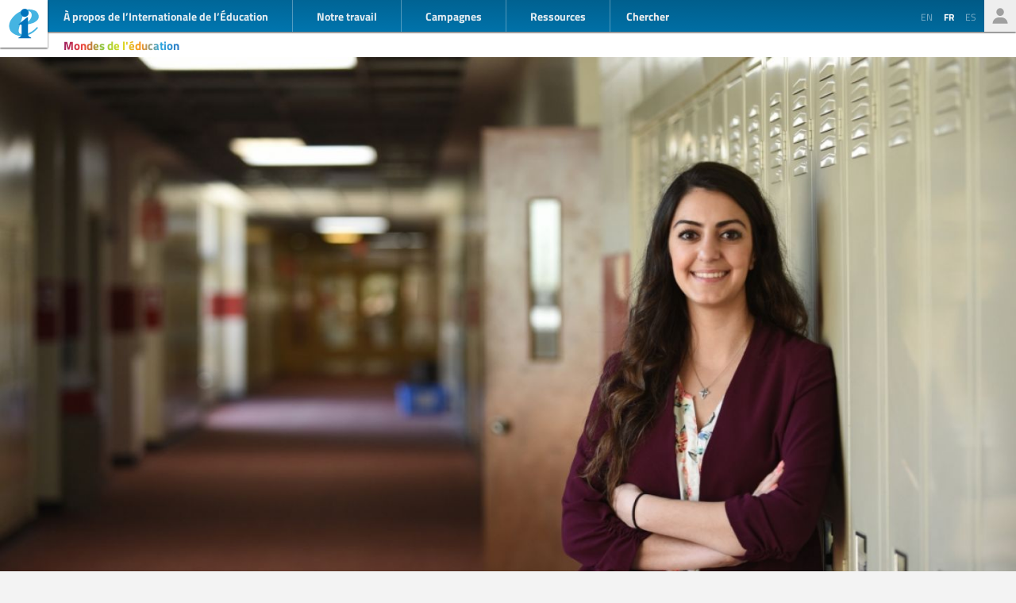

--- FILE ---
content_type: text/html; charset=UTF-8
request_url: https://www.ei-ie.org/fr/item/22443:vers-une-direction-inclusive-de-qualite-dans-les-etablissements-scolaires-par-dennis-sinyolo
body_size: 10749
content:
<!DOCTYPE html>
<html lang="fr">




<head>
	<meta name="viewport" content="width=device-width,initial-scale=1,maximum-scale=1,user-scalable=no">
	<meta http-equiv="X-UA-Compatible" content="IE=edge,chrome=1">
	<meta name="HandheldFriendly" content="true">
    <title>Vers une direction inclusive de qualité dans les établissements scolaires, par Dennis Sinyolo
</title>
    <link rel="preload" href="https://use.typekit.net/scu0unl.css?v=20240528" as="style">
    <link rel="canonical" href="https://www.ei-ie.org/fr/item/22443:vers-une-direction-inclusive-de-qualite-dans-les-etablissements-scolaires-par-dennis-sinyolo" />

    <link rel="apple-touch-icon" sizes="180x180" href="/icons/apple-touch-icon.png">
    <link rel="icon" type="image/png" sizes="32x32" href="/icons/favicon-32x32.png">
    <link rel="icon" type="image/png" sizes="16x16" href="/icons/favicon-16x16.png">
    <link rel="manifest" href="/site.webmanifest">
    <link rel="mask-icon" href="/icons/safari-pinned-tab.svg" color="#5bbad5">
    <meta name="msapplication-TileColor" content="#ffffff">
    <meta name="msapplication-TileImage" content="/icons/mstile-144x144.png">
    <meta name="theme-color" content="#ffffff">

    <link rel="stylesheet" href="https://use.typekit.net/scu0unl.css?v=20240528">
    <link rel="preload" as="style" href="https://www.ei-ie.org/build/assets/style-35SGflDr.css" /><link rel="stylesheet" href="https://www.ei-ie.org/build/assets/style-35SGflDr.css" />    <script>
        window.dataLayer = window.dataLayer || [];
        function gtag(){dataLayer.push(arguments);}
        var cookieControlLocale = 'fr';
    </script>
                <link rel="me" href="https://twitter.com/EduInt" />
    <meta name="twitter:dnt" content="on" >
    

     

    <meta property="og:url" content="https://www.ei-ie.org/fr/item/22443:vers-une-direction-inclusive-de-qualite-dans-les-etablissements-scolaires-par-dennis-sinyolo" />
    <meta property="og:title" content="Vers une direction inclusive de qualité dans les établissements scolaires, par Dennis Sinyolo" />
    <meta property="twitter:title" content="Vers une direction inclusive de qualité dans les établissements scolaires, par Dennis Sinyolo" />
    <meta name="description" content="Les directeurs/trices d’école jouent un rôle majeur dans l’établissement d’une offre éducative de qualité ainsi que dans la garantie des principes d’équité et d’égalité des chances pour tou(te)s les enfants, élèves et étudiant(e)s. Ils/elles peuvent par ailleurs contribuer à développer et à préserver un climat positif au sein des établissements, ainsi qu’une culture de paix, de tolérance, d’équité, d’inclusion, de coopération et de persévérance dont bénéficie la communauté scolaire dans son ensemble. Ils/elles sont en mesure de créer des conditions favorables à l’efficacité de l’enseignement et de l’apprentissage au sein de leurs établissements, en fournissant les ressources, le soutien et la motivation nécessaires aux enseignant(e)s et aux élèves. Toutefois, ils/elles ne peuvent y parvenir qu’en étant autonomisé(e)s et pleinement soutenu(e)s par le gouvernement, les autorités éducatives, les parents et les autres acteurs-clé de l’éducation, ce qui n’est pas encore le cas." />
    <meta property="og:description" content="Les directeurs/trices d’école jouent un rôle majeur dans l’établissement d’une offre éducative de qualité ainsi que dans la garantie des principes d’équité et d’égalité des chances pour tou(te)s les enfants, élèves et étudiant(e)s. Ils/elles peuvent par ailleurs contribuer à développer et à préserver un climat positif au sein des établissements, ainsi qu’une culture de paix, de tolérance, d’équité, d’inclusion, de coopération et de persévérance dont bénéficie la communauté scolaire dans son ensemble. Ils/elles sont en mesure de créer des conditions favorables à l’efficacité de l’enseignement et de l’apprentissage au sein de leurs établissements, en fournissant les ressources, le soutien et la motivation nécessaires aux enseignant(e)s et aux élèves. Toutefois, ils/elles ne peuvent y parvenir qu’en étant autonomisé(e)s et pleinement soutenu(e)s par le gouvernement, les autorités éducatives, les parents et les autres acteurs-clé de l’éducation, ce qui n’est pas encore le cas." />
    <meta property="twitter:description" content="Les directeurs/trices d’école jouent un rôle majeur dans l’établissement d’une offre éducative de qualité ainsi que dans la garantie des principes d’équité et d’égalité des chances pour tou(te)s les enfants, élèves et étudiant(e)s. Ils/elles peuvent par ailleurs contribuer à développer et à préserver un climat positif au sein des établissements, ainsi qu’une culture de paix, de tolérance, d’équité, d’inclusion, de coopération et de persévérance dont bénéficie la communauté scolaire dans son ensemble. Ils/elles sont en mesure de créer des conditions favorables à l’efficacité de l’enseignement et de l’apprentissage au sein de leurs établissements, en fournissant les ressources, le soutien et la motivation nécessaires aux enseignant(e)s et aux élèves. Toutefois, ils/elles ne peuvent y parvenir qu’en étant autonomisé(e)s et pleinement soutenu(e)s par le gouvernement, les autorités éducatives, les parents et les autres acteurs-clé de l’éducation, ce qui n’est pas encore le cas." />
    <meta property="og:site_name" content="Internationale de l’Éducation" />
    <meta name="twitter:site" content="@eduint" />
    <meta property="og:locale" content="fr" />

            <meta property="og:image" content="https://www.ei-ie.org/image/2341a.jpg/lead.jpg" />
        <meta name="twitter:card" content="summary_large_image" />
        
     
        <meta property="og:type" content="article" />
        <meta property="article:published_time" content=2018-04-23 09:29:00 />
        <meta property="article:modified_time" content=2018-04-27 07:31:45 />
    
 
                <script type="text/javascript">
                dataLayer.push({
                    'content_group': 'Mondes de l&#039;éducation',
                    'content_group_id': 7
                });
                //gtag('set', 'content_group', 'Mondes de l&#039;éducation');
                //gtag('set', 'content_id', 7);
            </script>
                <script src="https://www.google.com/recaptcha/api.js?hl=&render=6LdW3rYaAAAAAO5KCFJw5XTwvg7v6Hgmf-QOXXVP"></script>
     <style type="text/css">
    .grecaptcha-badge { visibility: hidden; }
    </style>
    <script type="text/javascript">
    (function(c,l,a,r,i,t,y){
        c[a]=c[a]||function(){(c[a].q=c[a].q||[]).push(arguments)};
        t=l.createElement(r);t.async=1;t.src="https://www.clarity.ms/tag/"+i;
        y=l.getElementsByTagName(r)[0];y.parentNode.insertBefore(t,y);
    })(window, document, "clarity", "script", "a6kfnk98x5");
</script>


           
        
        <script>(function(w,d,s,l,i){w[l]=w[l]||[];w[l].push({'gtm.start':
        new Date().getTime(),event:'gtm.js'});var f=d.getElementsByTagName(s)[0],
        j=d.createElement(s),dl=l!='dataLayer'?'&l='+l:'';j.async=true;j.src=
        'https://www.googletagmanager.com/gtm.js?id='+i+dl;f.parentNode.insertBefore(j,f);
        })(window,document,'script','dataLayer','GTM-MQ3GNCL');</script>
        
        <link rel="modulepreload" href="https://www.ei-ie.org/build/assets/script-CXk5yur0.js" /><link rel="modulepreload" href="https://www.ei-ie.org/build/assets/BjYfVVqY.js" /><link rel="modulepreload" href="https://www.ei-ie.org/build/assets/DY4LNUON.js" /><script type="module" src="https://www.ei-ie.org/build/assets/script-CXk5yur0.js"></script>        
    </head>
<body class="        route-item-show    
    page_item 
    page_item_type_article
    
            woe_article
        ">
            
        <noscript><iframe src="https://www.googletagmanager.com/ns.html?id=GTM-MQ3GNCL"
        height="0" width="0" style="display:none;visibility:hidden"></iframe></noscript>
        
    
    <div class="wrapper">
        <header id="header_page">
            <h1><a href="https://www.ei-ie.org/fr">Ei-iE</a></h1>
            <div id="navToggle">

            	<span>&nbsp;</span>
            	<span>&nbsp;</span>
            	<span>&nbsp;</span>
            </div>
            <nav id="mainNav">
                <div id="searchBar-mobile"><div class="searchToggle">Chercher</div>
<form method="get" action="https://www.ei-ie.org/fr/search" id="search_container-mobile">
    <h3>Rechercher sur l&#039;Internationale de l&#039;Education</h3>
    <input name="item_contents[query]" type="text" placeholder="Entrez le(s) terme(s) de recherche" id="search_input-mobile"/>
    <button aria-label="Montrer les résultats" id="search_button-mobile" type="submit">Montrer les résultats</button>
    <button aria-label="cancel " type="reset" id="search_cancel_button-mobile">⨯</button>
</form>
</div>
                <div id="languageSelector-mobile"><section id="languageSelection-mobile">
    <ul id="languageSelection_list-mobile">
                         
            <li><a href="/en/item/22443:vers-une-direction-inclusive-de-qualite-dans-les-etablissements-scolaires-par-dennis-sinyolo">
                en
            </a></li>
         
             
            <li class="active"><span>fr</span></li>
         
                         
            <li><a href="/es/item/22443:vers-une-direction-inclusive-de-qualite-dans-les-etablissements-scolaires-par-dennis-sinyolo">
                es
            </a></li>
         
        </ul>
</section>
</div>
                <ul class="nav_main"><li class="nav_main_item nav_two"><span class="nav_main_title"><span class="full">À propos de l’Internationale de l’Éducation</span><span class="short">À propos</span></span><ul class="nav_drop nav_two_sub"><li class="nav_drop_section"><h2>À propos de l’Internationale de l’Éducation</h2><ul class="nav_drop_listing"><li><a href="https://www.ei-ie.org/fr/about/who-we-are">Qui nous sommes</a></li><li><a href="https://www.ei-ie.org/fr/about/origins-and-history">Origines et histoire</a></li><li><a href="https://www.ei-ie.org/fr/affiliates">Nos membres</a></li><li><a href="https://www.ei-ie.org/fr/about/our-leaders">Nos dirigeant·e·s</a></li><li><a href="https://www.ei-ie.org/fr/about/jobs">Opportunités de carrière et de stage</a></li><li><a href="https://www.ei-ie.org/fr/regions">Régions et pays</a></li><li><a href="https://www.ei-ie.org/fr/governance">Gouvernance</a></li><li><a href="https://www.ei-ie.org/fr/about/global-unions">Syndicats mondiaux</a></li><li class="nav_newsletter"><a href="https://www.ei-ie.org/fr/contact/newsletter">Abonnez-vous à nos newsletters</a></li><li><a href="https://www.ei-ie.org/fr/contact/ei-ie">Contactez-nous</a></li></ul></li></ul></li><li class="nav_main_item nav_one"><span class="nav_main_title">Notre travail</span><ul class="nav_drop nav_one_sub"><li class="nav_drop_section"><h2>Date</h2><ul class="nav_drop_listing"><li><a href="https://www.ei-ie.org/fr/news">Nouvelles</a></li><li class="nav_worlds-of-education"><a href="https://www.ei-ie.org/fr/worlds-of-education">Mondes de l'éducation</a></li><li><a href="https://www.ei-ie.org/fr/news/statements">Déclarations</a></li><li><a href="https://www.ei-ie.org/fr/news/take-action">Agissez maintenant!</a></li></ul></li><li class="nav_drop_section"><h2>Nos priorités</h2><ul class="nav_drop_listing"><li><a href="https://www.ei-ie.org/fr/workarea/1323:une-education-de-qualite-pour-toutes">Une éducation de qualité pour tou·te·s</a></li><li><a href="https://www.ei-ie.org/fr/workarea/1324:la-profession-enseignante">La profession enseignante</a></li><li><a href="https://www.ei-ie.org/fr/workarea/1325:droits-et-democratie">Droits et démocratie</a></li><li><a href="https://www.ei-ie.org/fr/workarea/1326:renforcer-le-pouvoir-syndical">Renforcer le pouvoir syndical</a></li></ul></li><li class="nav_drop_section"><h2>Projecteur sur</h2><ul class="nav_drop_listing"><li><a href="https://www.ei-ie.org/fr/dossier/1299:faire-progresser-legalite-des-genres-dans-et-a-travers-leducation">Faire progresser l’égalité des genres dans et à travers l’éducation</a></li><li><a href="https://www.ei-ie.org/fr/dossier/1368:education-de-la-petite-enfance">Éducation de la petite enfance</a></li><li><a href="https://www.ei-ie.org/fr/dossier/1367:enseignement-superieur-et-recherche">Enseignement supérieur et recherche</a></li><li><a href="https://www.ei-ie.org/fr/dossier/1370:enseignement-et-formation-techniques-et-professionnels">Enseignement et formation techniques et professionnels</a></li><li class="nav_drop_listing_footer"><a href="https://www.ei-ie.org/fr/spotlight">Montrer tout</a></li></ul></li></ul></li><li class="nav_main_item nav_three"><span class="nav_main_title">Campagnes</span><ul class="nav_drop nav_three_sub"><li class="nav_drop_section"><h2>Campagnes</h2><ul class="nav_drop_listing"><li><a href="https://www.ei-ie.org/fr/dossier/1537:la-force-du-public-ensemble-on-fait-ecole">La force du public : Ensemble on fait école !</a></li><li><a href="https://www.ei-ie.org/fr/dossier/1361:enseignez-pour-la-planete">Enseignez pour la planète</a></li><li><a href="https://www.ei-ie.org/fr/dossier/1296:les-etudiantes-avant-le-profit">Les étudiant∙e∙s avant le profit</a></li><li class="nav_drop_listing_footer"><a href="https://www.ei-ie.org/fr/campaigns">Montrer tout</a></li></ul></li></ul></li><li class="nav_main_item nav_three"><span class="nav_main_title">Ressources</span><ul class="nav_drop nav_three_sub"><li class="nav_drop_section"><h2>Ressources</h2><ul class="nav_drop_listing"><li><a href="https://www.ei-ie.org/fr/resources/research">Recherches</a></li><li><a href="https://www.ei-ie.org/fr/resources/publications">Publications</a></li><li><a href="https://www.ei-ie.org/fr/resources/policy-briefs">Notes politiques</a></li><li><a href="https://www.ei-ie.org/fr/resources/world-congress-resolutions">Résolutions des Congrès mondiaux</a></li><li><a href="https://www.ei-ie.org/fr/resources/videos">Vidéos</a></li><li><a href="https://www.ei-ie.org/fr/authors">Auteur·trice·s</a></li><li><a href="https://www.ei-ie.org/fr/coop_projects">Projets de coopération</a></li><li><a href="https://www.ei-ie.org/fr/wellbeing">Portail santé et bien-être</a></li></ul></li></ul></li></ul>                <div id="searchBar"><div class="searchToggle">Chercher</div>
<form method="get" action="https://www.ei-ie.org/fr/search" id="search_container">
    <h3>Rechercher sur l&#039;Internationale de l&#039;Education</h3>
    <input name="item_contents[query]" type="text" placeholder="Entrez le(s) terme(s) de recherche" id="search_input"/>
    <button aria-label="Montrer les résultats" id="search_button" type="submit">Montrer les résultats</button>
    <button aria-label="cancel " type="reset" id="search_cancel_button">⨯</button>
</form>
</div>
                <div id="memberNav-mobile"><a href="https://eiie.sharepoint.com/SitePages/HomePage.aspx" target="_blank">Seulement pour les membres</a></div>
            </nav>
            
            <section id="headerside">
	            <section id="languageSelection">
    <ul id="languageSelection_list">
                         
            <li><a href="/en/item/22443:vers-une-direction-inclusive-de-qualite-dans-les-etablissements-scolaires-par-dennis-sinyolo">
                en
            </a></li>
         
             
            <li class="active"><span>fr</span></li>
         
                         
            <li><a href="/es/item/22443:vers-une-direction-inclusive-de-qualite-dans-les-etablissements-scolaires-par-dennis-sinyolo">
                es
            </a></li>
         
        </ul>
</section>
                <div id="memberNav"><a href="https://eiie.sharepoint.com/SitePages/HomePage.aspx" target="_blank">Seulement pour les membres</a></div>
            </section>
        </header>
		<section id="main_page">
	        
    <header class="woe_article_header">
        <h2><a  href="https://www.ei-ie.org/fr/worlds-of-education" rel="noopener">Mondes de l&#039;éducation</a></h2>
                    </header>

<figure  class="figure_lead figure_preset_lead media media--image media--image-lead media--preset-lead" >
            <img srcset="https://www.ei-ie.org/image/2341a.jpg/card.jpg 640w,https://www.ei-ie.org/image/2341a.jpg/lead.jpg 1448w"
             
             src="https://www.ei-ie.org/image/2341a.jpg/lead.jpg" 
             alt="" />
        </figure>
<article class="article_main article_single">
   
    <header>
                <h2>Vers une direction inclusive de qualité dans les établissements scolaires, par Dennis Sinyolo</h2>
        
        <section id="article_header_meta">          
                        <section class="collection_links">
                                    <a class="collection_link" href="https://www.ei-ie.org/fr/workarea/1311:realiser-lobjectif-de-developpement-durable-4" rel="noopener"><span>Réaliser l’Objectif de développement durable 4</span></a>                                    <a class="collection_link" href="https://www.ei-ie.org/fr/workarea/1314:normes-et-conditions-de-travail" rel="noopener"><span>Normes et conditions de travail</span></a>                    
                
                                     
                                            <a class="collection_link collection_link_dossier" href="https://www.ei-ie.org/fr/dossier/1369:personnels-de-soutien-a-leducation" rel="noopener"><span>Personnels de soutien à l’éducation</span></a>                                                </section> 
             
            			    <span class="date date-published">
                    <span class="label">Publié</span>
                23 avril 2018
    </span>
            
            			    <span class="date date-updated">
                    <span class="label">Mis à jour</span>
                27 avril 2018
    </span>
			        </section>

          
            <section id="article_authors">
                <span class="label">écrit par:</span>
                                    <div class="article_author">
                        <a  href="https://www.ei-ie.org/fr/author/61:dennis-sinyolo" rel="noopener"><figure  class="article_author_portrait media media--image media--image-portrait" >
            <img src="https://www.ei-ie.org/image/8d777f385d3dfec8815d20f7496026dc514.png/portrait.jpg" alt="" />
        </figure>
                                                        <span>
                                Dennis Sinyolo
                            </span></a>                    </div>
                            </section>
         

        

                    <div class="subscribe-carousel">
    <div class="subscribe-carousel-start active">
        <h3>Restez à jour</h3>
        <p>Abonnez-vous à la lettre d’information <em>Mondes de l’Éducation</em>.</p>
    </div>
    <div class="subscribe-carousel-form">
        <h3>Restez à jour</h3>
        <p>Abonnez-vous à la lettre d’information <em>Mondes de l’Éducation</em>.</p>
        <form action="https://www.ei-ie.org/fr/contact/newsletter" method="post" id="">
    <input type="hidden" name="_token" value="94jBmTVwmAcJ9zVjxjAPkxEvRi9rC1GMhN52gquo" autocomplete="off">    <input type="hidden" name="g-recaptcha-response" id="g-recaptcha-response-697192dd382de"><script>
  grecaptcha.ready(function() {
      grecaptcha.execute('6LdW3rYaAAAAAO5KCFJw5XTwvg7v6Hgmf-QOXXVP', {action: 'subscribe'}).then(function(token) {
         document.getElementById('g-recaptcha-response-697192dd382de').value = token;
      });
  });
  </script>
    <input type="hidden" name="newsletter_woe" value="on" />
    <input type="hidden" name="lang" value="1" />
    <label>
        <span>Prénom <em>obligatoire</em></span>
        <input type="text" name="firstname" required />
    </label>
    <label>
        <span>Nom <em>obligatoire</em></span>
        <input type="text" name="lastname" required />
    </label>
    <label>
        <span>E-mail <em>obligatoire</em></span>
        <input type="email" name="email" required />
    </label>
    <label>
        <span>J&#039;accepte de fournir à l&#039;Internationale de l&#039;Education mes coordonnées et préférences d&#039;abonnement afin de recevoir les bulletins d&#039;information sélectionnés.</span>
        <input type="checkbox" required />
    </label>
    <button type="submit">Envoyer</button>
    <a class="data-protection-policy-formlink" href="https://www.ei-ie.org/fr/contact/data-protection-policy">Politique de protection des données</a>
</form>
<div class="recaptcha-branding recaptcha-branding-carousel">
    Ce site est protégé par reCAPTCHA et la <a href="https://policies.google.com/privacy" target="_blank" rel="noreferrer noopener">politique de confidentialité</a> et les <a href="https://policies.google.com/terms" target="_blank" rel="noreferrer noopener">conditions d’utilisation</a> de Google s’appliquent.
</div>    </div>
    <div class="subscribe-carousel-result-success">
        <p>Merci de votre abonnement</p>
    </div>
    <div class="subscribe-carousel-result-error">
        <p>Une erreur est intervenue</p>
        <button>Essayez à nouveau</button>
    </div>
</div>            </header>

    <main>
        <p>Les directeurs/trices d’école jouent un rôle majeur dans l’établissement d’une offre éducative de qualité ainsi que dans la garantie des principes d’équité et d’égalité des chances pour tou(te)s les enfants, élèves et étudiant(e)s. Ils/elles peuvent par ailleurs contribuer à développer et à préserver un climat positif au sein des établissements, ainsi qu’une culture de paix, de tolérance, d’équité, d’inclusion, de coopération et de persévérance dont bénéficie la communauté scolaire dans son ensemble. Ils/elles sont en mesure de créer des conditions favorables à l’efficacité de l’enseignement et de l’apprentissage au sein de leurs établissements, en fournissant les ressources, le soutien et la motivation nécessaires aux enseignant(e)s et aux élèves. Toutefois, ils/elles ne peuvent y parvenir qu’en étant autonomisé(e)s et pleinement soutenu(e)s par le gouvernement, les autorités éducatives, les parents et les autres acteurs-clé de l’éducation, ce qui n’est pas encore le cas.</p><h3>La direction des établissements scolaires vue par l’Internationale de l’Education</h3><p>Selon l’Internationale de l’Education (IE), et tel que formulé dans son document politique sur l’éducation de 2011 ainsi que dans l’addendum de 2015, le modèle le plus efficace pour la direction des établissements scolaires consiste à instaurer une direction collaborative, collégiale et partagée, à laquelle participent les directeurs/trices, le personnel administratif, les enseignant(e)s, le personnel de soutien à l’éducation et l’ensemble de l’équipe pédagogique. Par conséquent, l’IE a une conception de la direction des établissements scolaires qui dépasse la seule personne du/de la directeur/trice, qui joue bien évidemment un rôle crucial dans la gestion de l’institution, pour prendre en compte les enseignant(e)s et les autres membres de la communauté scolaire. Nombre de nos systèmes scolaires et éducatifs restent malheureusement imprégnés par une structure hiérarchique, où seul(e) le/la directeur/trice est porté(e) au rang de « héros/héroïne ». Nous devons démocratiser la direction dans nos écoles et dans les autres établissements scolaires, et autonomiser les éducateurs/trices pour leur permettre d’assurer cette fonction. Pour ce faire, il convient notamment de promouvoir le travail collaboratif en équipe pour inspirer et autonomiser les enseignant(e)s, afin qu’ils/elles puissent occuper des fonctions de direction et contribuer à une prise de décision de qualité.</p><h3>La direction des établissements scolaires reste exclue du débat politique mondial</h3><p>En dépit de son importance, la direction des établissements scolaires n’est pas encore considérée comme une priorité majeure dans l’agenda politique en matière de développement mondial et d’éducation. Si l’Organisation de coopération et de développement économiques (OCDE) a déployé des efforts pour résoudre les problématiques de la direction des établissements scolaires <a class="link-external" href="https://eiie.sharepoint.com/sites/worldsofeducation/Shared%20Documents/Blogs/2018/Published/20180423_Sinyolo_FR.DOCX#_edn1"  target="_blank" >[i]</a>, cela n’est pas encore systématique au sein des autres organisations intergouvernementales. L’UNESCO, l’OIT, les agences des Nations Unies et les autres organisations intergouvernementales doivent placer la direction des établissements scolaires et éducatifs au sommet des priorités de leurs agendas politiques et de leurs activités.</p><h3>Les directeurs/trices d’école sont confronté(e)s à de nombreux défis aujourd’hui</h3><p>Les directeurs/trices d’école continuent à faire face à toute une série de défis, notamment la réduction des budgets alloués aux établissements, le manque d’infrastructures et de ressources scolaires adaptées, des exigences de plus en plus strictes en matière de responsabilité et une lourde charge de travail. Il leur est souvent demandé de « produire des résultats » sans recevoir de formation spécialisée aux fonctions dirigeantes ni de soutien adéquat de la part des gouvernements et des autorités en charge de l’éducation.</p><p>En outre, les directeurs/trices d’école sont souvent obligé(e)s de consacrer une grande partie de leur temps à des tâches administratives, ce qui ne leur laisse que peu d’opportunités d’assumer leurs rôles pédagogiques ou didactiques. Un(e) représentant(e) syndical(e) qui a participé à l’enquête du Comité syndical européen de l’éducation (CSEE) – le Bureau européen de l’IE – revient sur cette situation de façon plus explicite :</p><p><em>« Nos chefs d’établissement passent trop de temps à des tâches administratives au détriment de leur rôle de responsable éducatif […]. De plus en plus, les chefs d’établissement évoquent la charge administrative que représentent la direction d’une grande implantation et doivent gérer des montants importants. … Il faut leur donner plus de temps pour se concentrer sur la direction pédagogique. »</em> <a class="link-external" href="https://eiie.sharepoint.com/sites/worldsofeducation/Shared%20Documents/Blogs/2018/Published/20180423_Sinyolo_FR.DOCX#_edn2"  target="_blank" ><strong>[ii]</strong></a></p><p>Des comptables/fiscalistes qualifié(e)s, entre autres, devraient se charger des tâches financières et autres tâches administratives, afin que les directeurs/trices puissent se consacrer davantage à leurs fonctions didactiques. Impliquer les éducateurs/trices dans les processus décisionnels des écoles et autres établissements scolaires et leur permettre d’occuper des fonctions de direction allègera non seulement le fardeau administratif qui pèse sur les directeurs/trices, mais encouragera également la démocratisation de l’établissement.</p><h3>La Conférence de l’IE se penchera sur les problématiques en matière de direction scolaire</h3><p>La <a class="link-external" href="http://www.cvent.com/events/school-leadership-conference/event-summary-dfe78bf360454cb9ace945cc9f235ad8.aspx"  target="_blank" >Conférence de l’IE sur la direction des établissements scolaires</a>– qui se tiendra du 24 au 25 avril 2018 à Johannesbourg, Afrique du Sud – sera l’occasion parfaite de s’intéresser aux problématiques en matière de direction pédagogique présentées ci-dessus, entre autres, et d’y trouver des solutions.</p><p>« En quoi consiste une direction inclusive de qualité dans les établissements scolaires ? », « Quelles sont les conditions préalables essentielles à une direction inclusive de qualité dans les établissements scolaires ? », « Comment assurer de manière équitable le recrutement, la promotion, la rétention, la formation et le développement professionnel des directeurs/trices d’école ? », « Comment les femmes peuvent-elles bénéficier de l’autonomie nécessaire pour exercer des fonctions de direction dans les établissements scolaires comme dans les syndicats ? », « Quelles mesures politiques doivent prendre les gouvernements et les autres parties prenantes (telles que l’UNESCO, l’OIT et l’OCDE) pour garantir l’autonomisation des directeurs/trices d’école ainsi qu’une direction inclusive de qualité dans les établissements scolaires ? » figurent au rang des principales questions qui seront abordées afin de formuler des propositions de politique concrètes.</p><p>Plus d’une centaine de représentant(e)s de syndicats de l’enseignement, de directeurs/trices d’école, d’universitaires, d’expert(e)s, de responsables politiques et d’autres acteurs clés du secteur, provenant du monde entier, se réuniront pour se pencher sur les problématiques en matière de direction pédagogique. Il est primordial que les conclusions et recommandations de la Conférence orientent les activités et stratégies de plaidoyer mondiales, régionales et nationales de l’IE, des syndicats de l’éducation et des autres partenaires, afin de faire de la direction inclusive de qualité dans les établissements scolaires une réalité, au profit de la communauté éducative dans son ensemble.</p><p><a class="link-external" href="https://eiie.sharepoint.com/sites/worldsofeducation/Shared%20Documents/Blogs/2018/Published/20180423_Sinyolo_FR.DOCX#_ednref1"  target="_blank" >[i]</a> Notamment à travers les activités et publications de l’OCDE liées à la direction des établissements scolaires (par exemple, « Améliorer la direction des établissements scolaires »), le Sommet international sur la profession enseignante et le rapport<em>« School Leadership for Learning »</em>(La direction des établissements scolaires pour l’apprentissage), qui s’appuie sur les données de l’Enquête internationale sur les enseignants, l’enseignement et l’apprentissage (TALIS) de 2013 pour examiner les différentes stratégies de direction des établissements scolaires ainsi que leur impact sur les communautés et le climat d’apprentissage dans les écoles.</p><p><a class="link-external" href="https://eiie.sharepoint.com/sites/worldsofeducation/Shared%20Documents/Blogs/2018/Published/20180423_Sinyolo_FR.DOCX#_ednref2"  target="_blank" >[ii]</a> Enquête du CSEE sur la direction des établissements scolaires, Direction des établissements scolaires en Europe: questions, défis et opportunités (2012).</p>                      
               
            </main>

            <section class="opinion_disclaimer">
            <p>Le contenu et les avis exprimés dans ce blog sont ceux de son auteur et ne reflètent pas nécessairement la position officielle de l’Internationale de l’Education.</p>
        </section>
    
    <footer>
        
                <nav id="collections">
            <a  href="https://www.ei-ie.org/fr/collection/959:direction-des-ecoles" rel="noopener">Direction des écoles</a>            <a  href="https://www.ei-ie.org/fr/collection/974:education-support-employees-fr" rel="noopener">Education Support Employees FR</a>            <a  href="https://www.ei-ie.org/fr/worlds-of-education" rel="noopener">Mondes de l&#039;éducation</a>            <a  href="https://www.ei-ie.org/fr/author/61:dennis-sinyolo" rel="noopener">Dennis Sinyolo</a>            <a  href="https://www.ei-ie.org/fr/workarea/1311:realiser-lobjectif-de-developpement-durable-4" rel="noopener">Réaliser l’Objectif de développement durable 4</a>            <a  href="https://www.ei-ie.org/fr/workarea/1314:normes-et-conditions-de-travail" rel="noopener">Normes et conditions de travail</a>            <a  href="https://www.ei-ie.org/fr/dossier/1369:personnels-de-soutien-a-leducation/1375:notre-travail-pour-les-personnels-de-soutien-a-leducation" rel="noopener">Personnels de soutien à l’éducation | Notre travail pour les personnels de soutien à l’éducation</a>    
     
        <div class="collection_group collection_group_workarea">
            <h4>Direction stratégique</h4>
            <ol>
                 
                    <li><a  href="https://www.ei-ie.org/fr/workarea/1311:realiser-lobjectif-de-developpement-durable-4" rel="noopener">Réaliser l’Objectif de développement durable 4</a></li>
                 
                    <li><a  href="https://www.ei-ie.org/fr/workarea/1314:normes-et-conditions-de-travail" rel="noopener">Normes et conditions de travail</a></li>
                 
            </ol>
        </div>
     
        <div class="collection_group collection_group_dossier">
            <h4>Projecteur sur</h4>
            <ol>
                 
                    <li><a  href="https://www.ei-ie.org/fr/dossier/1369:personnels-de-soutien-a-leducation/1375:notre-travail-pour-les-personnels-de-soutien-a-leducation" rel="noopener">Personnels de soutien à l’éducation | Notre travail pour les personnels de soutien à l’éducation</a></li>
                 
            </ol>
        </div>
     
        <div class="collection_group collection_group_articles">
            <h4>Articles</h4>
            <ol>
                 
                    <li><a  href="https://www.ei-ie.org/fr/worlds-of-education" rel="noopener">Mondes de l&#039;éducation</a></li>
                 
            </ol>
        </div>
     
        <div class="collection_group collection_group_persons">
            <h4>Personnes</h4>
            <ol>
                 
                    <li><a  href="https://www.ei-ie.org/fr/author/61:dennis-sinyolo" rel="noopener">Dennis Sinyolo</a></li>
                 
            </ol>
        </div>
    
</nav>
    </footer>

</article>
<section id="related_items" class="collection_content related_collection">
    <h3 class="collectionHeader">En lien avec</h3>
    <ol class="collection_content">
                    <li>
            	<article class="card-item card-article ">
    <figure  class="  figure_preset_card media media--image media--image-lead media--preset-card" >
            <img src="https://www.ei-ie.org/image/IDJWO7ATSNEiNUUqEXaLqBlFfqCmLhpRmsfhPzgU.jpg/card.jpg" alt="" />
        </figure>

    <header>
	    
	                <span class="first-collection first-collection-realiser-lobjectif-de-developpement-durable-4">Réaliser l’Objectif de développement durable 4</span>
        	    
	    <span class="date ">
                16 janvier 2026
    </span>

        <h4>Voix de l’éducation | Défendre l’enseignement supérieur public et lutter contre le sous-financement au Kenya</h4>
        
        

                    <h5 class="card_title_author">
                            <span>
                    Grace Nyongesa                    
                </span> 
                        </h5>
                
    </header>

            <p>Ce témoignage a été recueilli dans le cadre du projet de recherche « Au cœur de la tourmente : l’enseignement supérieur dans un monde en crise », mené pour l’Internationale de l’Éducation par Howard Stevenson, Maria Antonietta Vega Castillo, Melanie Bhend et Vasiliki-Eleni Selechopoulou. Le rapport de recherche et la...</p>            
    <a  href="https://www.ei-ie.org/fr/item/31956:voix-de-leducation-defendre-lenseignement-superieur-public-et-lutter-contre-le-sous-financement-au-kenya" rel="noopener">Voix de l’éducation | Défendre l’enseignement supérieur public et lutter contre le sous-financement au Kenya</a>    
</article>
 
            </li>
                    <li>
            	<article class="card-item card-article ">
    <figure  class="  figure_preset_card media media--image media--image-lead media--preset-card" >
            <img src="https://www.ei-ie.org/image/62HVnrPyq1SBHYMDHvsLGUEnikT0btd32Wiv4WEw.jpg/card.jpg" alt="" />
        </figure>

    <header>
	    
	                <span class="first-collection first-collection-normes-et-conditions-de-travail">Normes et conditions de travail</span>
        	    
	    <span class="date ">
                12 janvier 2026
    </span>

        <h4>Corée : les enseignant·e·s obtiennent une avancée décisive en matière de droits politiques après une grève de la faim et une lutte de longue haleine</h4>
        
        

                
    </header>

            <p>Après plus de 60 jours de sit-in et sept jours de grève de la faim, le Korean Teachers and Education Workers’ Union (KTU) a conclu un accord historique avec l’Assemblée nationale pour créer un organe consultatif chargé de garantir les droits politiques fondamentaux des enseignant·e·s et des fonctionnaires.</p>            
    <a  href="https://www.ei-ie.org/fr/item/31939:coree-les-enseignantes-obtiennent-une-avancee-decisive-en-matiere-de-droits-politiques-apres-une-greve-de-la-faim-et-une-lutte-de-longue-haleine" rel="noopener">Corée : les enseignant·e·s obtiennent une avancée décisive en matière de droits politiques après une grève de la faim et une lutte de longue haleine</a>    
</article>
 
            </li>
                    <li>
            	<article class="card-item card-article ">
    <figure  class="  figure_preset_card media media--image media--image-lead media--preset-card" >
            <img src="https://www.ei-ie.org/image/TYAz5puc5sSiPes4AtQIk8oRxdlIBGUS5l5FSZ58.jpg/card.jpg" alt="" />
        </figure>

    <header>
	    
	                <span class="first-collection first-collection-realiser-lobjectif-de-developpement-durable-4">Réaliser l’Objectif de développement durable 4</span>
        	    
	    <span class="date ">
                17 décembre 2025
    </span>

        <h4>Donner la priorité aux salaires des personnels enseignants en temps de crise : enjeux et opportunités à l’échelle mondiale</h4>
        
        

                
    </header>

            <p>S’appuyant sur une récente étude concernant le soutien des organismes donateurs internationaux à la rémunération du corps enseignant, l’Internationale de l’Éducation (IE) a activement participé à l’examen des progrès du Forum mondial sur les réfugiés de 2025 et a appelé la communauté éducative mondiale à donner la priorité aux enseignant·e·s...</p>            
    <a  href="https://www.ei-ie.org/fr/item/31894:donner-la-priorite-aux-salaires-des-personnels-enseignants-en-temps-de-crise-enjeux-et-opportunites-a-lechelle-mondiale" rel="noopener">Donner la priorité aux salaires des personnels enseignants en temps de crise : enjeux et opportunités à l’échelle mondiale</a>    
</article>
 
            </li>
                    <li>
            	<article class="card-item card-article ">
    <figure  class="  figure_preset_card media media--image media--image-lead media--preset-card" >
            <img src="https://www.ei-ie.org/image/oWdAqqAFYQIpTGAT9xbBEiAMxEQ7JsxdYTSpnPFg.jpg/card.jpg" alt="" />
        </figure>

    <header>
	    
	                <span class="first-collection first-collection-realiser-lobjectif-de-developpement-durable-4">Réaliser l’Objectif de développement durable 4</span>
        	    
	    <span class="date ">
                19 avril 2022
    </span>

        <h4>Les politiques du FMI compromettent la qualité de l’éducation</h4>
        
        

                    <h5 class="card_title_author">
                            <span>
                    Dennis Sinyolo                    
                </span> 
                        </h5>
                
    </header>

            <p>La qualité des enseignant·e·s, leur statut et leurs conditions de travail comptent. La qualité de l’apprentissage dépend de la qualité de l’enseignement, dispensé par des enseignant·e·s qualifié·e·s, efficacement soutenu·e·s et motivé·e·s.</p>            
    <a  href="https://www.ei-ie.org/fr/item/26420:les-politiques-du-fmi-compromettent-la-qualite-de-leducation" rel="noopener">Les politiques du FMI compromettent la qualité de l’éducation</a>    
</article>
 
            </li>
                    <li>
            	<article class="card-item card-article ">
    <figure  class="  figure_preset_card media media--image media--image-lead media--preset-card" >
            <img src="https://www.ei-ie.org/image/56ce7.jpg/card.jpg" alt="" />
        </figure>

    <header>
	    
	                <span class="first-collection first-collection-realiser-lobjectif-de-developpement-durable-4">Réaliser l’Objectif de développement durable 4</span>
        	    
	    <span class="date ">
                10 août 2020
    </span>

        <h4>Les personnels de soutien constituent les forces vives du monde éducatif, par Lorretta Johnson.</h4>
        
        

                    <h5 class="card_title_author">
                            <span>
                    Lorretta Johnson                    
                </span> 
                        </h5>
                
    </header>

            <p>Au cours de l’actuelle pandémie, l’identité des travailleur·se·s s essentiel·le·s est apparue au grand jour. Permettez-moi d’être claire sur ce point. Je ne critique pas les maires, président·e·s d’université ou directeur·trice·s d’établissement scolaire. Toutefois, en pleine contagion de la COVID-19, nous serions perdus sans les agent·e·s d’entretien, paraprofessionnel·le·s, travailleur·euse·s du...</p>            
    <a  href="https://www.ei-ie.org/fr/item/23455:les-personnels-de-soutien-constituent-les-forces-vives-du-monde-educatif-par-lorretta-johnson" rel="noopener">Les personnels de soutien constituent les forces vives du monde éducatif, par Lorretta Johnson.</a>    
</article>
 
            </li>
                    <li>
            	<article class="card-item card-article ">
    <figure  class="  figure_preset_card media media--image media--image-lead media--preset-card" >
            <img src="https://www.ei-ie.org/image/8faef.PNG/card.jpg" alt="" />
        </figure>

    <header>
	    
	                <span class="first-collection first-collection-normes-et-conditions-de-travail">Normes et conditions de travail</span>
        	    
	    <span class="date ">
                2 mai 2018
    </span>

        <h4>La direction efficace des établissements scolaires doit figurer au rang des priorités des agendas politiques nationaux et mondiaux</h4>
        
        

                
    </header>

            <p>Soutenir la direction inclusive, favorable et de qualité des établissements scolaires devrait figurer au rang des priorités de développement ainsi que des agendas politiques en matière d’éducation à l’échelle nationale et mondiale. C’est l’appel lancé par des responsables des syndicats de l’éducation, des dirigeant(e)s d’établissements scolaires, des expert(e)s en matière...</p>            
    <a  href="https://www.ei-ie.org/fr/item/22449:la-direction-efficace-des-etablissements-scolaires-doit-figurer-au-rang-des-priorites-des-agendas-politiques-nationaux-et-mondiaux" rel="noopener">La direction efficace des établissements scolaires doit figurer au rang des priorités des agendas politiques nationaux et mondiaux</a>    
</article>
 
            </li>
            </ol>
</section>
 

		</section>
        <footer id="footer_page">
            <div class="social-profiles">
                <a href="https://www.facebook.com/educationinternational" target="_blank" rel="noopener" class="social-profile-facebook">Facebook</a>
                <a href="https://twitter.com/eduint" target="_blank" rel="noopener" class="social-profile-twitter">Twitter</a>
                <a href="https://www.youtube.com/user/EduInternational" target="_blank"  rel="noopener" class="social-profile-youtube">YouTube</a>
                <a href="https://soundcloud.com/user-918336677-743440864" target="_blank" rel="noopener" class="social-profile-soundcloud">Soundcloud</a>
            </div>
            <p>
                Internationale de l’Education - A moins qu’il n’en soit indiqué autrement, l’intégralité du contenu de ce site web est libre d’utilisation sous <a href="https://creativecommons.org/licenses/by-nc/4.0/deed.fr"  target="_blank" rel="noreferrer noopener">Licence Attribution - Pas d’Utilisation Commerciale 4.0</a>.
            </p>
            <p>
                <a href="https://www.ei-ie.org/fr/contact/legal-notice">Avertissement légal</a>
                <a href="https://www.ei-ie.org/fr/contact/data-protection-policy">Politique de protection des données</a>
            </p>
        </footer>
    </div>
<script defer src="https://static.cloudflareinsights.com/beacon.min.js/vcd15cbe7772f49c399c6a5babf22c1241717689176015" integrity="sha512-ZpsOmlRQV6y907TI0dKBHq9Md29nnaEIPlkf84rnaERnq6zvWvPUqr2ft8M1aS28oN72PdrCzSjY4U6VaAw1EQ==" data-cf-beacon='{"version":"2024.11.0","token":"92d5074df65d4c99a2902dba55132118","r":1,"server_timing":{"name":{"cfCacheStatus":true,"cfEdge":true,"cfExtPri":true,"cfL4":true,"cfOrigin":true,"cfSpeedBrain":true},"location_startswith":null}}' crossorigin="anonymous"></script>
</body>
</html>



--- FILE ---
content_type: text/html; charset=utf-8
request_url: https://www.google.com/recaptcha/api2/anchor?ar=1&k=6LdW3rYaAAAAAO5KCFJw5XTwvg7v6Hgmf-QOXXVP&co=aHR0cHM6Ly93d3cuZWktaWUub3JnOjQ0Mw..&hl=en&v=PoyoqOPhxBO7pBk68S4YbpHZ&size=invisible&anchor-ms=20000&execute-ms=30000&cb=jmown5ig7ld3
body_size: 48878
content:
<!DOCTYPE HTML><html dir="ltr" lang="en"><head><meta http-equiv="Content-Type" content="text/html; charset=UTF-8">
<meta http-equiv="X-UA-Compatible" content="IE=edge">
<title>reCAPTCHA</title>
<style type="text/css">
/* cyrillic-ext */
@font-face {
  font-family: 'Roboto';
  font-style: normal;
  font-weight: 400;
  font-stretch: 100%;
  src: url(//fonts.gstatic.com/s/roboto/v48/KFO7CnqEu92Fr1ME7kSn66aGLdTylUAMa3GUBHMdazTgWw.woff2) format('woff2');
  unicode-range: U+0460-052F, U+1C80-1C8A, U+20B4, U+2DE0-2DFF, U+A640-A69F, U+FE2E-FE2F;
}
/* cyrillic */
@font-face {
  font-family: 'Roboto';
  font-style: normal;
  font-weight: 400;
  font-stretch: 100%;
  src: url(//fonts.gstatic.com/s/roboto/v48/KFO7CnqEu92Fr1ME7kSn66aGLdTylUAMa3iUBHMdazTgWw.woff2) format('woff2');
  unicode-range: U+0301, U+0400-045F, U+0490-0491, U+04B0-04B1, U+2116;
}
/* greek-ext */
@font-face {
  font-family: 'Roboto';
  font-style: normal;
  font-weight: 400;
  font-stretch: 100%;
  src: url(//fonts.gstatic.com/s/roboto/v48/KFO7CnqEu92Fr1ME7kSn66aGLdTylUAMa3CUBHMdazTgWw.woff2) format('woff2');
  unicode-range: U+1F00-1FFF;
}
/* greek */
@font-face {
  font-family: 'Roboto';
  font-style: normal;
  font-weight: 400;
  font-stretch: 100%;
  src: url(//fonts.gstatic.com/s/roboto/v48/KFO7CnqEu92Fr1ME7kSn66aGLdTylUAMa3-UBHMdazTgWw.woff2) format('woff2');
  unicode-range: U+0370-0377, U+037A-037F, U+0384-038A, U+038C, U+038E-03A1, U+03A3-03FF;
}
/* math */
@font-face {
  font-family: 'Roboto';
  font-style: normal;
  font-weight: 400;
  font-stretch: 100%;
  src: url(//fonts.gstatic.com/s/roboto/v48/KFO7CnqEu92Fr1ME7kSn66aGLdTylUAMawCUBHMdazTgWw.woff2) format('woff2');
  unicode-range: U+0302-0303, U+0305, U+0307-0308, U+0310, U+0312, U+0315, U+031A, U+0326-0327, U+032C, U+032F-0330, U+0332-0333, U+0338, U+033A, U+0346, U+034D, U+0391-03A1, U+03A3-03A9, U+03B1-03C9, U+03D1, U+03D5-03D6, U+03F0-03F1, U+03F4-03F5, U+2016-2017, U+2034-2038, U+203C, U+2040, U+2043, U+2047, U+2050, U+2057, U+205F, U+2070-2071, U+2074-208E, U+2090-209C, U+20D0-20DC, U+20E1, U+20E5-20EF, U+2100-2112, U+2114-2115, U+2117-2121, U+2123-214F, U+2190, U+2192, U+2194-21AE, U+21B0-21E5, U+21F1-21F2, U+21F4-2211, U+2213-2214, U+2216-22FF, U+2308-230B, U+2310, U+2319, U+231C-2321, U+2336-237A, U+237C, U+2395, U+239B-23B7, U+23D0, U+23DC-23E1, U+2474-2475, U+25AF, U+25B3, U+25B7, U+25BD, U+25C1, U+25CA, U+25CC, U+25FB, U+266D-266F, U+27C0-27FF, U+2900-2AFF, U+2B0E-2B11, U+2B30-2B4C, U+2BFE, U+3030, U+FF5B, U+FF5D, U+1D400-1D7FF, U+1EE00-1EEFF;
}
/* symbols */
@font-face {
  font-family: 'Roboto';
  font-style: normal;
  font-weight: 400;
  font-stretch: 100%;
  src: url(//fonts.gstatic.com/s/roboto/v48/KFO7CnqEu92Fr1ME7kSn66aGLdTylUAMaxKUBHMdazTgWw.woff2) format('woff2');
  unicode-range: U+0001-000C, U+000E-001F, U+007F-009F, U+20DD-20E0, U+20E2-20E4, U+2150-218F, U+2190, U+2192, U+2194-2199, U+21AF, U+21E6-21F0, U+21F3, U+2218-2219, U+2299, U+22C4-22C6, U+2300-243F, U+2440-244A, U+2460-24FF, U+25A0-27BF, U+2800-28FF, U+2921-2922, U+2981, U+29BF, U+29EB, U+2B00-2BFF, U+4DC0-4DFF, U+FFF9-FFFB, U+10140-1018E, U+10190-1019C, U+101A0, U+101D0-101FD, U+102E0-102FB, U+10E60-10E7E, U+1D2C0-1D2D3, U+1D2E0-1D37F, U+1F000-1F0FF, U+1F100-1F1AD, U+1F1E6-1F1FF, U+1F30D-1F30F, U+1F315, U+1F31C, U+1F31E, U+1F320-1F32C, U+1F336, U+1F378, U+1F37D, U+1F382, U+1F393-1F39F, U+1F3A7-1F3A8, U+1F3AC-1F3AF, U+1F3C2, U+1F3C4-1F3C6, U+1F3CA-1F3CE, U+1F3D4-1F3E0, U+1F3ED, U+1F3F1-1F3F3, U+1F3F5-1F3F7, U+1F408, U+1F415, U+1F41F, U+1F426, U+1F43F, U+1F441-1F442, U+1F444, U+1F446-1F449, U+1F44C-1F44E, U+1F453, U+1F46A, U+1F47D, U+1F4A3, U+1F4B0, U+1F4B3, U+1F4B9, U+1F4BB, U+1F4BF, U+1F4C8-1F4CB, U+1F4D6, U+1F4DA, U+1F4DF, U+1F4E3-1F4E6, U+1F4EA-1F4ED, U+1F4F7, U+1F4F9-1F4FB, U+1F4FD-1F4FE, U+1F503, U+1F507-1F50B, U+1F50D, U+1F512-1F513, U+1F53E-1F54A, U+1F54F-1F5FA, U+1F610, U+1F650-1F67F, U+1F687, U+1F68D, U+1F691, U+1F694, U+1F698, U+1F6AD, U+1F6B2, U+1F6B9-1F6BA, U+1F6BC, U+1F6C6-1F6CF, U+1F6D3-1F6D7, U+1F6E0-1F6EA, U+1F6F0-1F6F3, U+1F6F7-1F6FC, U+1F700-1F7FF, U+1F800-1F80B, U+1F810-1F847, U+1F850-1F859, U+1F860-1F887, U+1F890-1F8AD, U+1F8B0-1F8BB, U+1F8C0-1F8C1, U+1F900-1F90B, U+1F93B, U+1F946, U+1F984, U+1F996, U+1F9E9, U+1FA00-1FA6F, U+1FA70-1FA7C, U+1FA80-1FA89, U+1FA8F-1FAC6, U+1FACE-1FADC, U+1FADF-1FAE9, U+1FAF0-1FAF8, U+1FB00-1FBFF;
}
/* vietnamese */
@font-face {
  font-family: 'Roboto';
  font-style: normal;
  font-weight: 400;
  font-stretch: 100%;
  src: url(//fonts.gstatic.com/s/roboto/v48/KFO7CnqEu92Fr1ME7kSn66aGLdTylUAMa3OUBHMdazTgWw.woff2) format('woff2');
  unicode-range: U+0102-0103, U+0110-0111, U+0128-0129, U+0168-0169, U+01A0-01A1, U+01AF-01B0, U+0300-0301, U+0303-0304, U+0308-0309, U+0323, U+0329, U+1EA0-1EF9, U+20AB;
}
/* latin-ext */
@font-face {
  font-family: 'Roboto';
  font-style: normal;
  font-weight: 400;
  font-stretch: 100%;
  src: url(//fonts.gstatic.com/s/roboto/v48/KFO7CnqEu92Fr1ME7kSn66aGLdTylUAMa3KUBHMdazTgWw.woff2) format('woff2');
  unicode-range: U+0100-02BA, U+02BD-02C5, U+02C7-02CC, U+02CE-02D7, U+02DD-02FF, U+0304, U+0308, U+0329, U+1D00-1DBF, U+1E00-1E9F, U+1EF2-1EFF, U+2020, U+20A0-20AB, U+20AD-20C0, U+2113, U+2C60-2C7F, U+A720-A7FF;
}
/* latin */
@font-face {
  font-family: 'Roboto';
  font-style: normal;
  font-weight: 400;
  font-stretch: 100%;
  src: url(//fonts.gstatic.com/s/roboto/v48/KFO7CnqEu92Fr1ME7kSn66aGLdTylUAMa3yUBHMdazQ.woff2) format('woff2');
  unicode-range: U+0000-00FF, U+0131, U+0152-0153, U+02BB-02BC, U+02C6, U+02DA, U+02DC, U+0304, U+0308, U+0329, U+2000-206F, U+20AC, U+2122, U+2191, U+2193, U+2212, U+2215, U+FEFF, U+FFFD;
}
/* cyrillic-ext */
@font-face {
  font-family: 'Roboto';
  font-style: normal;
  font-weight: 500;
  font-stretch: 100%;
  src: url(//fonts.gstatic.com/s/roboto/v48/KFO7CnqEu92Fr1ME7kSn66aGLdTylUAMa3GUBHMdazTgWw.woff2) format('woff2');
  unicode-range: U+0460-052F, U+1C80-1C8A, U+20B4, U+2DE0-2DFF, U+A640-A69F, U+FE2E-FE2F;
}
/* cyrillic */
@font-face {
  font-family: 'Roboto';
  font-style: normal;
  font-weight: 500;
  font-stretch: 100%;
  src: url(//fonts.gstatic.com/s/roboto/v48/KFO7CnqEu92Fr1ME7kSn66aGLdTylUAMa3iUBHMdazTgWw.woff2) format('woff2');
  unicode-range: U+0301, U+0400-045F, U+0490-0491, U+04B0-04B1, U+2116;
}
/* greek-ext */
@font-face {
  font-family: 'Roboto';
  font-style: normal;
  font-weight: 500;
  font-stretch: 100%;
  src: url(//fonts.gstatic.com/s/roboto/v48/KFO7CnqEu92Fr1ME7kSn66aGLdTylUAMa3CUBHMdazTgWw.woff2) format('woff2');
  unicode-range: U+1F00-1FFF;
}
/* greek */
@font-face {
  font-family: 'Roboto';
  font-style: normal;
  font-weight: 500;
  font-stretch: 100%;
  src: url(//fonts.gstatic.com/s/roboto/v48/KFO7CnqEu92Fr1ME7kSn66aGLdTylUAMa3-UBHMdazTgWw.woff2) format('woff2');
  unicode-range: U+0370-0377, U+037A-037F, U+0384-038A, U+038C, U+038E-03A1, U+03A3-03FF;
}
/* math */
@font-face {
  font-family: 'Roboto';
  font-style: normal;
  font-weight: 500;
  font-stretch: 100%;
  src: url(//fonts.gstatic.com/s/roboto/v48/KFO7CnqEu92Fr1ME7kSn66aGLdTylUAMawCUBHMdazTgWw.woff2) format('woff2');
  unicode-range: U+0302-0303, U+0305, U+0307-0308, U+0310, U+0312, U+0315, U+031A, U+0326-0327, U+032C, U+032F-0330, U+0332-0333, U+0338, U+033A, U+0346, U+034D, U+0391-03A1, U+03A3-03A9, U+03B1-03C9, U+03D1, U+03D5-03D6, U+03F0-03F1, U+03F4-03F5, U+2016-2017, U+2034-2038, U+203C, U+2040, U+2043, U+2047, U+2050, U+2057, U+205F, U+2070-2071, U+2074-208E, U+2090-209C, U+20D0-20DC, U+20E1, U+20E5-20EF, U+2100-2112, U+2114-2115, U+2117-2121, U+2123-214F, U+2190, U+2192, U+2194-21AE, U+21B0-21E5, U+21F1-21F2, U+21F4-2211, U+2213-2214, U+2216-22FF, U+2308-230B, U+2310, U+2319, U+231C-2321, U+2336-237A, U+237C, U+2395, U+239B-23B7, U+23D0, U+23DC-23E1, U+2474-2475, U+25AF, U+25B3, U+25B7, U+25BD, U+25C1, U+25CA, U+25CC, U+25FB, U+266D-266F, U+27C0-27FF, U+2900-2AFF, U+2B0E-2B11, U+2B30-2B4C, U+2BFE, U+3030, U+FF5B, U+FF5D, U+1D400-1D7FF, U+1EE00-1EEFF;
}
/* symbols */
@font-face {
  font-family: 'Roboto';
  font-style: normal;
  font-weight: 500;
  font-stretch: 100%;
  src: url(//fonts.gstatic.com/s/roboto/v48/KFO7CnqEu92Fr1ME7kSn66aGLdTylUAMaxKUBHMdazTgWw.woff2) format('woff2');
  unicode-range: U+0001-000C, U+000E-001F, U+007F-009F, U+20DD-20E0, U+20E2-20E4, U+2150-218F, U+2190, U+2192, U+2194-2199, U+21AF, U+21E6-21F0, U+21F3, U+2218-2219, U+2299, U+22C4-22C6, U+2300-243F, U+2440-244A, U+2460-24FF, U+25A0-27BF, U+2800-28FF, U+2921-2922, U+2981, U+29BF, U+29EB, U+2B00-2BFF, U+4DC0-4DFF, U+FFF9-FFFB, U+10140-1018E, U+10190-1019C, U+101A0, U+101D0-101FD, U+102E0-102FB, U+10E60-10E7E, U+1D2C0-1D2D3, U+1D2E0-1D37F, U+1F000-1F0FF, U+1F100-1F1AD, U+1F1E6-1F1FF, U+1F30D-1F30F, U+1F315, U+1F31C, U+1F31E, U+1F320-1F32C, U+1F336, U+1F378, U+1F37D, U+1F382, U+1F393-1F39F, U+1F3A7-1F3A8, U+1F3AC-1F3AF, U+1F3C2, U+1F3C4-1F3C6, U+1F3CA-1F3CE, U+1F3D4-1F3E0, U+1F3ED, U+1F3F1-1F3F3, U+1F3F5-1F3F7, U+1F408, U+1F415, U+1F41F, U+1F426, U+1F43F, U+1F441-1F442, U+1F444, U+1F446-1F449, U+1F44C-1F44E, U+1F453, U+1F46A, U+1F47D, U+1F4A3, U+1F4B0, U+1F4B3, U+1F4B9, U+1F4BB, U+1F4BF, U+1F4C8-1F4CB, U+1F4D6, U+1F4DA, U+1F4DF, U+1F4E3-1F4E6, U+1F4EA-1F4ED, U+1F4F7, U+1F4F9-1F4FB, U+1F4FD-1F4FE, U+1F503, U+1F507-1F50B, U+1F50D, U+1F512-1F513, U+1F53E-1F54A, U+1F54F-1F5FA, U+1F610, U+1F650-1F67F, U+1F687, U+1F68D, U+1F691, U+1F694, U+1F698, U+1F6AD, U+1F6B2, U+1F6B9-1F6BA, U+1F6BC, U+1F6C6-1F6CF, U+1F6D3-1F6D7, U+1F6E0-1F6EA, U+1F6F0-1F6F3, U+1F6F7-1F6FC, U+1F700-1F7FF, U+1F800-1F80B, U+1F810-1F847, U+1F850-1F859, U+1F860-1F887, U+1F890-1F8AD, U+1F8B0-1F8BB, U+1F8C0-1F8C1, U+1F900-1F90B, U+1F93B, U+1F946, U+1F984, U+1F996, U+1F9E9, U+1FA00-1FA6F, U+1FA70-1FA7C, U+1FA80-1FA89, U+1FA8F-1FAC6, U+1FACE-1FADC, U+1FADF-1FAE9, U+1FAF0-1FAF8, U+1FB00-1FBFF;
}
/* vietnamese */
@font-face {
  font-family: 'Roboto';
  font-style: normal;
  font-weight: 500;
  font-stretch: 100%;
  src: url(//fonts.gstatic.com/s/roboto/v48/KFO7CnqEu92Fr1ME7kSn66aGLdTylUAMa3OUBHMdazTgWw.woff2) format('woff2');
  unicode-range: U+0102-0103, U+0110-0111, U+0128-0129, U+0168-0169, U+01A0-01A1, U+01AF-01B0, U+0300-0301, U+0303-0304, U+0308-0309, U+0323, U+0329, U+1EA0-1EF9, U+20AB;
}
/* latin-ext */
@font-face {
  font-family: 'Roboto';
  font-style: normal;
  font-weight: 500;
  font-stretch: 100%;
  src: url(//fonts.gstatic.com/s/roboto/v48/KFO7CnqEu92Fr1ME7kSn66aGLdTylUAMa3KUBHMdazTgWw.woff2) format('woff2');
  unicode-range: U+0100-02BA, U+02BD-02C5, U+02C7-02CC, U+02CE-02D7, U+02DD-02FF, U+0304, U+0308, U+0329, U+1D00-1DBF, U+1E00-1E9F, U+1EF2-1EFF, U+2020, U+20A0-20AB, U+20AD-20C0, U+2113, U+2C60-2C7F, U+A720-A7FF;
}
/* latin */
@font-face {
  font-family: 'Roboto';
  font-style: normal;
  font-weight: 500;
  font-stretch: 100%;
  src: url(//fonts.gstatic.com/s/roboto/v48/KFO7CnqEu92Fr1ME7kSn66aGLdTylUAMa3yUBHMdazQ.woff2) format('woff2');
  unicode-range: U+0000-00FF, U+0131, U+0152-0153, U+02BB-02BC, U+02C6, U+02DA, U+02DC, U+0304, U+0308, U+0329, U+2000-206F, U+20AC, U+2122, U+2191, U+2193, U+2212, U+2215, U+FEFF, U+FFFD;
}
/* cyrillic-ext */
@font-face {
  font-family: 'Roboto';
  font-style: normal;
  font-weight: 900;
  font-stretch: 100%;
  src: url(//fonts.gstatic.com/s/roboto/v48/KFO7CnqEu92Fr1ME7kSn66aGLdTylUAMa3GUBHMdazTgWw.woff2) format('woff2');
  unicode-range: U+0460-052F, U+1C80-1C8A, U+20B4, U+2DE0-2DFF, U+A640-A69F, U+FE2E-FE2F;
}
/* cyrillic */
@font-face {
  font-family: 'Roboto';
  font-style: normal;
  font-weight: 900;
  font-stretch: 100%;
  src: url(//fonts.gstatic.com/s/roboto/v48/KFO7CnqEu92Fr1ME7kSn66aGLdTylUAMa3iUBHMdazTgWw.woff2) format('woff2');
  unicode-range: U+0301, U+0400-045F, U+0490-0491, U+04B0-04B1, U+2116;
}
/* greek-ext */
@font-face {
  font-family: 'Roboto';
  font-style: normal;
  font-weight: 900;
  font-stretch: 100%;
  src: url(//fonts.gstatic.com/s/roboto/v48/KFO7CnqEu92Fr1ME7kSn66aGLdTylUAMa3CUBHMdazTgWw.woff2) format('woff2');
  unicode-range: U+1F00-1FFF;
}
/* greek */
@font-face {
  font-family: 'Roboto';
  font-style: normal;
  font-weight: 900;
  font-stretch: 100%;
  src: url(//fonts.gstatic.com/s/roboto/v48/KFO7CnqEu92Fr1ME7kSn66aGLdTylUAMa3-UBHMdazTgWw.woff2) format('woff2');
  unicode-range: U+0370-0377, U+037A-037F, U+0384-038A, U+038C, U+038E-03A1, U+03A3-03FF;
}
/* math */
@font-face {
  font-family: 'Roboto';
  font-style: normal;
  font-weight: 900;
  font-stretch: 100%;
  src: url(//fonts.gstatic.com/s/roboto/v48/KFO7CnqEu92Fr1ME7kSn66aGLdTylUAMawCUBHMdazTgWw.woff2) format('woff2');
  unicode-range: U+0302-0303, U+0305, U+0307-0308, U+0310, U+0312, U+0315, U+031A, U+0326-0327, U+032C, U+032F-0330, U+0332-0333, U+0338, U+033A, U+0346, U+034D, U+0391-03A1, U+03A3-03A9, U+03B1-03C9, U+03D1, U+03D5-03D6, U+03F0-03F1, U+03F4-03F5, U+2016-2017, U+2034-2038, U+203C, U+2040, U+2043, U+2047, U+2050, U+2057, U+205F, U+2070-2071, U+2074-208E, U+2090-209C, U+20D0-20DC, U+20E1, U+20E5-20EF, U+2100-2112, U+2114-2115, U+2117-2121, U+2123-214F, U+2190, U+2192, U+2194-21AE, U+21B0-21E5, U+21F1-21F2, U+21F4-2211, U+2213-2214, U+2216-22FF, U+2308-230B, U+2310, U+2319, U+231C-2321, U+2336-237A, U+237C, U+2395, U+239B-23B7, U+23D0, U+23DC-23E1, U+2474-2475, U+25AF, U+25B3, U+25B7, U+25BD, U+25C1, U+25CA, U+25CC, U+25FB, U+266D-266F, U+27C0-27FF, U+2900-2AFF, U+2B0E-2B11, U+2B30-2B4C, U+2BFE, U+3030, U+FF5B, U+FF5D, U+1D400-1D7FF, U+1EE00-1EEFF;
}
/* symbols */
@font-face {
  font-family: 'Roboto';
  font-style: normal;
  font-weight: 900;
  font-stretch: 100%;
  src: url(//fonts.gstatic.com/s/roboto/v48/KFO7CnqEu92Fr1ME7kSn66aGLdTylUAMaxKUBHMdazTgWw.woff2) format('woff2');
  unicode-range: U+0001-000C, U+000E-001F, U+007F-009F, U+20DD-20E0, U+20E2-20E4, U+2150-218F, U+2190, U+2192, U+2194-2199, U+21AF, U+21E6-21F0, U+21F3, U+2218-2219, U+2299, U+22C4-22C6, U+2300-243F, U+2440-244A, U+2460-24FF, U+25A0-27BF, U+2800-28FF, U+2921-2922, U+2981, U+29BF, U+29EB, U+2B00-2BFF, U+4DC0-4DFF, U+FFF9-FFFB, U+10140-1018E, U+10190-1019C, U+101A0, U+101D0-101FD, U+102E0-102FB, U+10E60-10E7E, U+1D2C0-1D2D3, U+1D2E0-1D37F, U+1F000-1F0FF, U+1F100-1F1AD, U+1F1E6-1F1FF, U+1F30D-1F30F, U+1F315, U+1F31C, U+1F31E, U+1F320-1F32C, U+1F336, U+1F378, U+1F37D, U+1F382, U+1F393-1F39F, U+1F3A7-1F3A8, U+1F3AC-1F3AF, U+1F3C2, U+1F3C4-1F3C6, U+1F3CA-1F3CE, U+1F3D4-1F3E0, U+1F3ED, U+1F3F1-1F3F3, U+1F3F5-1F3F7, U+1F408, U+1F415, U+1F41F, U+1F426, U+1F43F, U+1F441-1F442, U+1F444, U+1F446-1F449, U+1F44C-1F44E, U+1F453, U+1F46A, U+1F47D, U+1F4A3, U+1F4B0, U+1F4B3, U+1F4B9, U+1F4BB, U+1F4BF, U+1F4C8-1F4CB, U+1F4D6, U+1F4DA, U+1F4DF, U+1F4E3-1F4E6, U+1F4EA-1F4ED, U+1F4F7, U+1F4F9-1F4FB, U+1F4FD-1F4FE, U+1F503, U+1F507-1F50B, U+1F50D, U+1F512-1F513, U+1F53E-1F54A, U+1F54F-1F5FA, U+1F610, U+1F650-1F67F, U+1F687, U+1F68D, U+1F691, U+1F694, U+1F698, U+1F6AD, U+1F6B2, U+1F6B9-1F6BA, U+1F6BC, U+1F6C6-1F6CF, U+1F6D3-1F6D7, U+1F6E0-1F6EA, U+1F6F0-1F6F3, U+1F6F7-1F6FC, U+1F700-1F7FF, U+1F800-1F80B, U+1F810-1F847, U+1F850-1F859, U+1F860-1F887, U+1F890-1F8AD, U+1F8B0-1F8BB, U+1F8C0-1F8C1, U+1F900-1F90B, U+1F93B, U+1F946, U+1F984, U+1F996, U+1F9E9, U+1FA00-1FA6F, U+1FA70-1FA7C, U+1FA80-1FA89, U+1FA8F-1FAC6, U+1FACE-1FADC, U+1FADF-1FAE9, U+1FAF0-1FAF8, U+1FB00-1FBFF;
}
/* vietnamese */
@font-face {
  font-family: 'Roboto';
  font-style: normal;
  font-weight: 900;
  font-stretch: 100%;
  src: url(//fonts.gstatic.com/s/roboto/v48/KFO7CnqEu92Fr1ME7kSn66aGLdTylUAMa3OUBHMdazTgWw.woff2) format('woff2');
  unicode-range: U+0102-0103, U+0110-0111, U+0128-0129, U+0168-0169, U+01A0-01A1, U+01AF-01B0, U+0300-0301, U+0303-0304, U+0308-0309, U+0323, U+0329, U+1EA0-1EF9, U+20AB;
}
/* latin-ext */
@font-face {
  font-family: 'Roboto';
  font-style: normal;
  font-weight: 900;
  font-stretch: 100%;
  src: url(//fonts.gstatic.com/s/roboto/v48/KFO7CnqEu92Fr1ME7kSn66aGLdTylUAMa3KUBHMdazTgWw.woff2) format('woff2');
  unicode-range: U+0100-02BA, U+02BD-02C5, U+02C7-02CC, U+02CE-02D7, U+02DD-02FF, U+0304, U+0308, U+0329, U+1D00-1DBF, U+1E00-1E9F, U+1EF2-1EFF, U+2020, U+20A0-20AB, U+20AD-20C0, U+2113, U+2C60-2C7F, U+A720-A7FF;
}
/* latin */
@font-face {
  font-family: 'Roboto';
  font-style: normal;
  font-weight: 900;
  font-stretch: 100%;
  src: url(//fonts.gstatic.com/s/roboto/v48/KFO7CnqEu92Fr1ME7kSn66aGLdTylUAMa3yUBHMdazQ.woff2) format('woff2');
  unicode-range: U+0000-00FF, U+0131, U+0152-0153, U+02BB-02BC, U+02C6, U+02DA, U+02DC, U+0304, U+0308, U+0329, U+2000-206F, U+20AC, U+2122, U+2191, U+2193, U+2212, U+2215, U+FEFF, U+FFFD;
}

</style>
<link rel="stylesheet" type="text/css" href="https://www.gstatic.com/recaptcha/releases/PoyoqOPhxBO7pBk68S4YbpHZ/styles__ltr.css">
<script nonce="UbF94TQTmAnbe1UfE5ltNQ" type="text/javascript">window['__recaptcha_api'] = 'https://www.google.com/recaptcha/api2/';</script>
<script type="text/javascript" src="https://www.gstatic.com/recaptcha/releases/PoyoqOPhxBO7pBk68S4YbpHZ/recaptcha__en.js" nonce="UbF94TQTmAnbe1UfE5ltNQ">
      
    </script></head>
<body><div id="rc-anchor-alert" class="rc-anchor-alert"></div>
<input type="hidden" id="recaptcha-token" value="[base64]">
<script type="text/javascript" nonce="UbF94TQTmAnbe1UfE5ltNQ">
      recaptcha.anchor.Main.init("[\x22ainput\x22,[\x22bgdata\x22,\x22\x22,\[base64]/[base64]/[base64]/ZyhXLGgpOnEoW04sMjEsbF0sVywwKSxoKSxmYWxzZSxmYWxzZSl9Y2F0Y2goayl7RygzNTgsVyk/[base64]/[base64]/[base64]/[base64]/[base64]/[base64]/[base64]/bmV3IEJbT10oRFswXSk6dz09Mj9uZXcgQltPXShEWzBdLERbMV0pOnc9PTM/bmV3IEJbT10oRFswXSxEWzFdLERbMl0pOnc9PTQ/[base64]/[base64]/[base64]/[base64]/[base64]\\u003d\x22,\[base64]\\u003d\\u003d\x22,\x22w5V/[base64]/VyXDtsKsA8KcQD7DtgsSHEfCpzRow4PCvA3CtcOWwpIUwowFdnxlY8Krw7AVH1VowoDCuD4Zw7rDncOZSDttwqocw7nDpsOYEMOIw7XDmkI9w5vDkMO1DG3CgsK5w4LCpzo/NUh6w5VjEMKcXwvCpijDo8KaMMKKJ8OYwrjDhQXCicOmZMKAwpPDgcKWBsOFwotjw7vDtRVRT8K/[base64]/w67DsDthw63CoAYQWhHCuzseeMK5w5XDsF9rO8OIb0AZFMO5Pg0Mw4LCg8K0NiXDi8Ohwp/DhAAFwrTDvMOjw4k/w6zDt8O7O8OPHgVgwozCuy3DlkM6wo3CkQ9swqTDrcKEeV4iKMOkKz9XeXrDjsK/[base64]/[base64]/CrMKlRREZw6nDuRUlBjJyISd8RgRsw4zDrXBdPMOOUsKYGjg3S8K6w7/DoUpBSkHCpT9oe2chVnXDiUPDlgrCjBvCosKwLcOyY8KNGMKeO8OcYkY3GwhgZsKWPEQww47Cj8O1YMKNwo9hw7YGw5nDi8Okw5gAwo3DllDCqsOGeMKSwrBFEjQTMRfCsB4RAwnDgwvCnnZGwpolw7fCmQxBZ8KgKMOfZ8Ojw73DhlxRLkXCn8KzwrwlwqcPwq/[base64]/NsOhc8Kmw7DDlcK0TMKgwoMhw7LDn8KjFColGsKfFQLCkMOZwqxjw61rwpkywqHDiMOBV8Kxw5jCgcK3wrsXfUTDpMKnw7TCh8K5Ngp+w47DgcKxM1/CisOawqrDiMOPw5bCgsO1w6g5w4PCpsKsacOGcMO0IiHDrw/ChsKdSAfCicOowqbDicOROWYxH3gIw51bwppgw6hxwrx+JmnCjFfDvjPCumMFaMO5OQ4GwqUOwrbDkjTChMOWwqBKXcKRdw7DpTvCicKeeHLCjU3CpDMKa8OqCUd3TnrDhsO7w6owwpUdfMOYw77CvEjDqsOUw6Ivwo/Cj1TDkz8GQSPCo2oSf8KDO8KUNMOgSsOGA8KZVG7DssKOL8OWw7TDtsKECsKGw5VPW1HCk3/DqybCusO5w5l8BHTCtgHCqUl2wr97w7lxw7h3VkdowoEtBcOdw79NwopZO2fCvcOpw53DpcORwo4yZBzDmDwqNcOPXMKzw7dUwrrCiMO9PsOEw6/DiUPDozDCuhPDp2rDvsKxVyXDjw80NWbCgMK0woLDg8KbwonCpsOxwrzDnyF/bgFPwqvDs0poDWlBZnlvAcOQwrDCkkIowo/DvW41woJkF8OPQcOrw7bCoMODcFrCvsKbNQFHwovDusKURCMYwpxxN8Oaw47DqsOLwrYdw69Xw7nCmsKvIsOiDlg4HsK3wo0vw7/[base64]/Dl8K2B8KBw4tQw6TDqsK6w5NIFj3CjsOZw618Y8OCWXbDiMKkUwrChFAOScOIQDnDhhAXJMO9FMOhMsKQX3QnehIdw5fDpV8bw5YzB8OPw7DCu8Olw5tBw5pnwqrCpcOtPcOCw6RBOh/[base64]/[base64]/CmlANWXfClWARXMKiN8Kew49UAzDDmsO/MmdiAiRZGGFeDsOpYmjChBXCrmMlwrPDvk1Yw4d3wojCjGbDsClcCH/[base64]/Ci8KPwpoYaMOlw6XDjzIGw60BFcOlZ8OHw5zDncO8GMKFwrxeJ8KBGMKXEHBQwpbDpE/DginDrSnCq0DCsixNbnIocGZZwobDuMO8wp15SsK+aMKXw5bChXXCo8KnwpM2A8KdRk5bw6EYw5tCE8OUOAscw5s1CMKZF8OhdC3CgGJycMOfKnrDmARbAcOUc8Osw5RuSMOmFsOaYcOcw58VaQgcTBXCtlbCqDXCrXFFHF7DgcKOw6rDs8OEEBjCuSLCtcO7w6/DpgTDkMOXw51ZRBnChRNVa1rDrcKXKX9+w53Dt8O8aE8zfMOrdDLDhsOTRTjDh8Ojw4gmcGtCTcOVG8KLTww2K0jDlm3CnD4Lw6DDjcKIwrZrVADCnlh3PMKsw67CrBnCin7CosKnfsK/wrQYBsKmOnNMw59gAMONJhN9wpDDh0EYRUxJw5zDi0oHwqI1w7weYW9SY8K9w51Fw4JxF8KLw5waDsK/KcKRGyDDpsO/XS1Pw7nDnMO4fhhcbTPDrMKyw5lrE28aw5QJw7fDg8KhasKjw5M2w47Dgl7Dh8KxwpfDisOxQMOfWcO8w57Dp8KkRsKmYcKRwqTDmWHDikzChXd9SQfDpsOBwrfDvijClsOkwox6w43CmFUmw7TDngcjUMKXelrDlU7DlS/[base64]/CvcOxw5vCp8O0wotnw7nDi8KGdgRywoDCqcKlw7oKQMOMcS83w5QHTzfDvcOIwpYAR8K7T3pJwqbCn1taUlVAPcOVwr/Dj1t5w6MuTcKsIMO1wpvDmEDCjwzChcOiVsOwXTfCpMOpw63CpFEswpdTw7dAFcKpwp1jcTfCv1QAaCAIaMKJwqHCjQlTSmI9woHCh8KiVcOcwqzDs1/DrBvDtsOowrBdYh9fwrAuUMOkbMOsw4DDtwUsQcKCwo5BZcONwofDmzzDjF7CrlwmU8O+w44ZwotFwppDaR3ClsOIUmcDPsKzfj0gwownNFLCnMOzwoAeaMOuwo05wp3DnMKpw4c5w6bCmD7ClsOFwpEGw6TDr8K/wrRpwpQ6XcK4BcK8GhZZwp/DpsO/wr7Dj0rDnVoNwrHDmCMYb8OZDGISw44nwrFEFQ7DjjNbw7B6wrXCicKfwrrCh24sE8Kzw6jChMKsDcOjP8Odw60RwrTCjMKWfMORWcO/N8K6Wi/DqDJKw5/CocK3w7jDlmfCmMOmw6MyPHrDnS53w5tiO2rCqSPCvcKmUV5yZsKONsKCwpnDmUF8w5LCpTjDpArDjcOUwp9yQFjCssK8XRNywqwewrttw6jCpcKNRzdzwrnCoMK0w5ESVVzDl8O0w5LCqHtuw4nCk8KJERllXcO/S8ONw4fDv27DkcOOwpnDtMKBJsOEHcKgK8OKw5rCmljDpHFqwp7Cr0RqAj1pw6A1RWkAwojCrhXDvMKAE8KMV8OWUcKQwq3Cm8O+OcOCw7nDtcKPbsORw4nCg8KOJ2TCkjDDv0HCkTZ/dwpFwovDrC3Dp8Okw6DCv8K2woNgK8K+wrpoFz5pwrR3w7pxwrTDhnktwonCkEkyH8O/wrDCmsKXcHDClcO/LcOPAcKgNAwfbW3DssKHWcKdw5lgw4vCl0cowqY9w7XCv8KZS39mVjZAwpvDngPDvUHCu03DpMO0GcK/w6HDlDXCjcKGVkjDvyJcw7AFbMKkwqvDv8OHDsObwqfCoMKEAWLCm0LCkxPDp0zDrwNxw7sDW8OcTcKew5Y8WcKdwqnCq8KGw5UKE3jCqcObBGp/KMKTR8OPWALCqU3DlcOyw54PakvDgSRIwrA2LcK1eE9/wpHClcOtCMK4w6bCugRFOsKFYHIjWcKacBnDisK5R3XDpMKLwoRlSsK/[base64]/w6fCnyfDlz9hbsKtw67DhkvDuMKRPDDChCg0wrfDgMO9wpV5w6YGYcOrw5TDi8OfDjx2eDfDjTgTwr9Cw4ZxAMOOwpDDqcOPw5gKw5s/Wjo1eF3CqcKTBxnDncOFZMKbTxnDmMKIw67Dn8OcMMOpwrEFSxU/w6/CvcOKelLCu8Oaw7/CjsOzw4QtMcKMQ2ElPmFFD8OGR8ONaMOUewXCqhPDlcODw6JBdH3Dh8Ocw6bDlDZEX8O6wrhSwrJmw7Idwr/[base64]/w78lwrfDq8OTw67CsE7CtcKkHsK+wozClcKzcAbDssKiwqbCshvCrVsww5HDjTFbw5dTPhDCjsKZwoLCmErCl2DCoMK7wqt6w4oUw4YZwqkAwrrDhRxtF8OtTsOIw6bCmgtQw6o7wr0DNsOBwpbCiTXDncKzNcO+YcKuw4PDkBPDgCtEwo7CuMOxw5cdwo0yw6/CisOxVx3DjmleBg7CkhDCmCjCkx1UPD7Cm8KHNjxVwo/Ci2nDocOTQcKfSG57UcOqacKyw63Cnl/[base64]/Cs0jCgcOVw4jCi3FvEgDClMKQw6BAL8KrwqdCwq/DihDDpEgTw5oTw5cIwo7DhHF6w54PNsKtYgBeXz7Dm8OmfBzCp8Oxw6FRwqBbw4jCgMOnw5Y7acOVw4sOWznDg8K+w44XwoQ/W8ONwpVnAcKKwrPCpGHDoELCqMOtwo17PVU6w7p0ccK+djstwoETDMKDwonCrG5LIsKYAcKSUsK/[base64]/[base64]/[base64]/[base64]/Dgk9rDA0aQXwiwpt6KmwNTDbCicOkw6DDkn7DoD/CknTCpyQwL3ssS8O0w53CsyZCTMKPwqEfwqLDiMOlw5p4wr16N8OaZMKkBSzCscKAw6R5McKGw7xUwpLCjArDksOwBzDCh1M0TSrCpcOCQMOtw4YNw7LDn8OFw4PCs8K1G8OLwrROw6/[base64]/[base64]/VSAbW8K6RyAZwoNmSlTDs1c9C2vCmMOkwqwhaUrCv3rCvVPCoAo+w7BXw5rDlMKbwo/DqsKvw6HDnErCjsKiCXTCqcKtEMKDwqR4HcKwY8Kvw5Mgw6h4DR3DvFHClw8Gb8KBJl7CmVbDgXkFaSphw6dHw65FwpwNw5/DnW7CksKxw4EUOMKjGUHCrAMOw7zDl8OaBThlc8OyRMOjBmvCqcKuOAkyw4w6NsOfacKmGQxSbcOHw5DCiHMtwrY7woLCi33CmTvCmCUSZXDDuMKRwrvDtcOIWG/Cn8KqfDJpAyM+w5TClsKNZsKvNQHClcOqGxJcYyobw4Unf8KCwrzCtcOCwplJXcO7GERJwpLCnQtebcOxwoLCmExibQxmw5PDpMOBMMOnw57DoRA/[base64]/CoizDpjUsQsKzMwjDgQssH8Kiw71Bw7xiI8OpRRAnwonDhTdwPF0nwo3ClcOGLSDDlcOzw4LDlMKfwpE7KwU+wpLCgcOhw4RaOsOQw5PCrcKcdMKAwq3CpsOlwrXCjEZtbMOjwoYCw6NqFMO4wp/CncKrbHDCkcOMDwbCnMKrEgDCgsK/wrfCj3HDthnCiMOrwoBfw73Cu8O4M0HDtw3CtzjDpMOTwqTDjznDs2suw4I6IsKvT8Oww7bDoDTDnRjDrxLCkBNXLAcOwrk0wq7CtyVtb8OHL8Opw4tuWxsgwrUXUEnDnWvDkcOUw6DDg8K9wqQVwqlew4pfNMOpwoQuwojDlMKAw54Zw5/[base64]/[base64]/Ch2d2GSRUw6rCsyXDrcKGw5nClkEiwrUjw798cMOOwoDDt8OAL8K8woxiw5dAw5orR3YnLxHCkkHDhk/[base64]/A8OeUy4Lwr/DosO/wp/DnzE/esO/w67CjsKLwr0Hw5N2w4J2wr7DksOWRcOePcOJw50xwoQUIcKxMlACw73CmRoUw5XChTIxwrHDqxTCsGcOw7zCjMOdwpkTEzXDo8OUwotfKMO/ccK7w4goJ8OHb3sdUS7DrMKxBcKEMsO8NQt5XsOgNsOHYmFOCQDDosOCw6FmZsOnTkQVHElYw6LCrsKyDmbDmHfDri/Dhj7CnMKEwqEPAMOawrTCrjLCm8OPTQHDvUwpQQ5UU8KBasKyBAvDpS1Qw4wJDW7Dh8Kvw5DDicOMJAUIw7vDn1ZRdyPDu8KfwqDCn8KZw6LDrMKMw6HCgMOgwphXTUrCvcKVDVcJJ8OFwpMrw43DmcKGw7zDgETDqMK5wrbCm8KvwrEDaMKpMX/[base64]/I8OpwrTDp8KRwrV4YcKRehVRw43Dk8Oowq/CmTEnGyMtOsKXIEbCp8KUXWXDscKCw7TDsMKSw5/CqcO9Z8Kgw7vCr8OsU8OoR8KCwpRTFUvCjj58YsO9wr3DkcO0AMKZQMOYwr9jK33CsEvDlzd6fShTaHlRO2Qjwpc1w4VUwr/CpsKxA8Klw7bDhgNJWU14bcK1K3/DkMKDw7rCp8OkM2HDl8OUDEjDosK+LEzCrBRGwozChUkewoXCqCxNDErDtcOqQClbUyAhwonDkEoXAic/wppJC8OTwq0AWsKuwodBw7ENdsO+wqHCoFAgwp/DrkjChMOTc33Dg8KYdsORYsKgwoXDmcKBL2cWw7/Dhwt3OMK/wrESNRbDsBYLw5pOIXppw7rCnEhswqjDhsKcdMKswqPCoXTDongAw5TDpQpJXmJ1JFnDthx8LMOTeSfDkcOwwpIJQw5owqkhwrhJE3fCgMO6VGNZCTE/wqDCn8OJPXTCgULDvF06RMKWVsKvwoAVwqPCnMKBw7zCvcOewoEYIMK3wrtjEcKcw6HChWnCpsOpwqPCu1BCwrTCg2TDswzCosOLWQHDnXARw7PCmFYlw5nDpsKHw6DDtA/CkMOuwpBWwqHDhXXCj8OmciEzwoLCkRPDosKuY8KwZsOzLC/CtlQzU8KvcsOnJD7CvMKEw61JHy3Dknl1dMKzw4HCmcK7W8OnZMO5CcKYwrbChAvDjk/CocKua8O6wpRgw4bCghZAdxPCvRXCrQ10EFA+woTCmwXDv8OsJx3Dg8K8bMK1D8KRQXXDlsKUwrbDn8OwUibCoUrDiUJQw6jCmMKLw5bCusK+wrlxRADCi8K9wrVDBsOMw7zDiSzDoMOnw4XDuUt2acOdwo4iB8KHwo7CvllsFVbDpmU0w7nDpsK7w7ktY2/CsyF5w4HCvV8bAHnDoyNHEcOuwoFLV8OFSwx+w4jCuMKGw6zDgMOAw5fDuGrDv8Ojwp3CvnXCgMOUw4PCgMKXw695UhPDmMKAwq/CkMKffxc6KzPDiMO5w6RHesKxW8Kjw7BbXsO+w79iwrvDuMKlw7vCmMOGwqTCvn7Dj37ColDDmcOgd8K8RsOXWcOFwrzDpsOQBFvCqm5owrkUwqQVw6/DgsK4wqRwwrXCnnQueyAnwr1tw7rDshrDpWx+wrnCtR5zMwHDi3VbwrHCij7DhMK3QmJnQsOkw67Cr8Klw5kGNMKnw43ClS3CnX/DpEUiw4FtdQMZw7xuwqIrwoorGMKadzzDkcO9AA7DqkvCtVnCocKAGw4Lw5XCosOPfjzDl8KveMKzwplLLsKdw7xtdUJ8RlIjwo/[base64]/DmTvDt2bDi8OXTMO9fVzDmh7CvhDDhcOKw4PCrsOMwovDiyYuworDg8KYJMKbw5xWQsKbV8K1w7w/C8KSwqFXZ8Kpw5vCqB0zDBnCqcOWTjRuw6NLw5rCgMK+JMOIwrdZw7TCscOnB38MBsKYBcK5wqjCtEXDucK8w4zCpcOvFsOzwq7DucK9MgfCu8KGJsOtwpEjJE5bAMORwo8nAcOKw5DCogjDlMONXRLDjC/DqMKOLcOhw7PDvsK0wpYtw7UNwrAPwodUw4bDnltpw6/DncOYbnhJw78wwoJ/w4Y0w4oYM8KkwqHCpAFdAcKtI8Oww5DCicK3FBfDp3PCm8OeXMKvV0PCnMODwoDDqMOlHXjDrh0HwrQpw4bCrn5Lwo4YRwfDmcKrA8OJw4DCqwExw6INfiXClArChQhBGsO6KjjDsB7DlkTDvcKHLsK/T2LCisOTOXxRb8KadFTDtcOYScOkTsOdwqpBcz7DoMKNDMOuOcOmwozDlcKPwpjDkkPCk0QXFsOuY3/[base64]/wo3Cqk42wqdsw407CE7DqcKVwrXDisOXYMOjEsO0VVzDrQ/Ci2rCoMKFblDDgMOFVS5awqvCk1DChMKgwrDDvCrCkAh/wq9DaMKVM3UZwr5xJSjDncO8w6d/w5VrZwLDuUdtwr0Kw4XDsUXDn8O1w5BxdUPDmRLCg8O/LMKJwqcrwroDNMKww7DDnwjCuBTDp8KOOcKdVlnChTsWMcKMPx47wpvCh8OzSULDq8OUw5cdWQ7Ct8OuwqLDq8OLwplLEF7Cj1bCncKqPw9/[base64]/w7ohw7duSSnDscOGwoUbQsOgwozDkTpBEsOGwpLDoUd5w71xT8OjUWzCgFzDhsOIw753w7bCt8KIwqbCv8K4UlHDj8KJw6kYN8OEwpLDnl4pwpE4PwdmwrByw7PDiMOpbnIIw7Yqw57Du8K2I8KGw6ohw4UIE8K1wod9wqvDiEQBexRWw4Ahw7/Dk8KRwpXCn1VwwrVHw4zDjEvDgMOnw4EVUMKLAxvCuWwJL1XDi8O+G8KFw41LXW7CiCAUd8OFw7bDvcObw7XCs8KCwobCr8O9CgnCvMKVasKNwqnCkAEfD8OCwpvCoMKlwqXCj0LCisOsNxVRZsOjI8KnUCtrfsOhBBvCpsKNNyAYw40AelNYwoHChMOIw5/DnMOFTy1xw6IFwrA2w5XDkzYMwqMOwqbDu8OkdMKqw7TCqGfCnMOvHRYJcMOSw7HDmkkAeXzDkXfDvjsTwozDm8KAVAHDvAFtXMOUwojDimPDpcOEwrFjwqlkKGQkeE5qw57DnMKrw7ZARj7Cvx/DkcO2wrLDkTXCqcOlLT3CkMKKBsKFV8KZwqbCqSzClcKWw5zDtSjDs8Ofw7/DmsOyw5hvw7MDSsOybivCrcKXwrzDkmzCpMKDw4/[base64]/DrikGw654w5opWsKbVwccwrINdsOCw5YPccO2wrzDmcKHwqgUw47Cp8OxaMKiw47DpcOsNcOjXMKww6VLwqnDg2QWJXbDkk8UCynCicKXwoLDlsKOwp/CnsKYw5nCuGtQwqTCmMKnw4PDmAdhFcOFUDAAeyvDoW7Dv0vCjcKTTMOnRxcSSsOjw71IccKmN8Ouwrw+B8KNwpDDgcK/[base64]/CkMKeVkPCq8O4UMKMDMOJAMOvIV/CicOewqjDjcKcw53CoxJjw69Dw51VwocSTMKrw6Y2JGDCgsOmZ2TDuUciKQk1TxPDtMOVw6/CkMOBwp/Dsn/DmhNbHz/DmGdzGMKew6LDj8KHwrbDgMO0Q8OeSi/Cm8KTw7UBw6BLJcOTccKeZcKLwrppACoOScKIX8OIwonDgGVUCFPDvsOlHBpyVcKFbMOdKCNUOcKIwoJdw7NuPhHClU05wovDuDhyVDdjw6XDnMO4wphRWw3CuMOQwohiWC1PwrhXw7UseMKJSzHCt8OvwqnCrRkJOMOEwoIMwq4nJ8KKKcKHw6l/S3lEQcK0w4HDq3bCnipkwq92w4jDu8Ksw5xrbXHCklNsw4Ikwr/[base64]/w5/DocKawoUNCHrDoEfDocOEd3/DiMOTwqQSYcOMwoPCnSZiw49PwrLCjcO4wo0ww4h3Cm/[base64]/wqlrwqJywp8ewqzCgy7DmcOUe3nDmXgIAivDiMOtw6/ClcKbbl1Jw5vDsMOQwr9Lw6cmw6N4EDjDuGnDuMKAwrvDqsKdw6oPw5TChwHCgg1Zw7XCtsKge2Vsw7www6nCo2AkUMOiT8O6W8OjVsO1wpzDmn/CtMKww5rDtghOHcKAecO5E1DCiQF5ecK4bsKRwoPDnlYmUALDjcKTwo3CmsKMwpgDeiPDphfDnAJFDws4wpZaMMOLw4fDicKpwozCrMOEw6XCtMKYBcONw7c6NsO+BykuFFzCh8OjwocRwoo4w7U2bsOgwpPDmhBHwqY/RHtPwpNqwpNUDcKLQcKdw5rCqcOMwq52w7jCnMKvwq/DvMOzES7DuA3CpTJifmt0IkrDoMKUR8KQY8KnKcOsK8KwfMOyNMOTw5vDnBo2FsKebmsVw7bCggLCqcO2wqvCjCzDpA14w4EBwoLCpmlZwprCtsKXw6fDq23DvXLDuRrCsh8Hw63CvkAVDcKBch/DrsOwKMKqw7DCiTQ5H8KAHVjCqU7DpAskw6Fyw6LDqwfDk17Dl37Ch0ljasOhM8KjC8K+WGHDocO2wp97w7TDq8OOwrnCnMO4w47CjMOHwrbCpsOvw6cSdlhqSWjDv8K9FX4pwq4/w6E3wprCnBPCrsOoI3rCqSnCg07DjGVnbwnDlShfMhM7woZ0w6ZtNgjDqcKywqvDu8KsEkx5w7RTZ8KMw54vw4RVW8KDwoXCnUkfwp5vw7XCuHVIw7Zdw67Dnw7ClVTCqcO2w6jChsOJJMO6wqrCl1A/[base64]/Ck8Opw7bCmzDDmljDq8KVX3bDrQ01LmPDhMOAwqrCt8KCZMOdKmF+wo0ow7vDksKyw67DvnEme2NsIB1Xw7MXwowrw6IyccKiwrNKwoYAwp/[base64]/CqMOgckXDuioPw5lYwrk2KybCl1B6w47CnsK6wqc1w5UCwofDtVxiA8KNw4N+wqsBwoIGWhTDkVjDlC96w6nCpcKPwrnCvWcyw4JjGl7Clh7Di8K5IcOBwqPDu2/CpcKuwopwwrcRw44yBA/CkQgmDsKOw4YEDEvCpcKgw5Rvwq4STcKhKcKoPToSwqMRw4gSw6gBw7EBw4cdwoTCrcK8A8O3A8KHwq4/GcKrRcK9w6xnwpPCncOTw4PDkmDDrcKAWgseeMK3wp/[base64]/DjUtUwqHDrw4GwplJwqbChDQ1wo7CvMONw7sHMMKQTcOXYB7Ck1RLCGgGGsOXWcOgw68FChLCkzTCtijCqcODwpTCilhZwpjDnE/CliHDq8KXMcOtXMKywpbDh8KqcsKHw4XCl8KVc8KZw7Jpwp0yBMKCDcKBRcOPw60qWl7CrMO3w63Dm3J9JXvCoMOyUsOfwoFHGsK7w73DoMKkw4XCtsKAwqbDqh3Cq8K5XsKfLcK/RcO8wpE3GMOmwrkYw5hmw5U9bEbDmsK4QsOYMy/Dg8Kxw7nCn3IwwqMhcVwBwqvDuTPCuMKAw7dGwop8NmTCocOvQMOGbTACFcO5w6rCtmPDsHzCtsKYd8K7w6tPw7LCrioYw6gBwo7DusOYMg0qw4IQcsO/[base64]/CkX1Kw6/CgsKiw5XCnsO6w5HDtCQswq1ww4zDqsOEwp/DiErCmcOfw6hcJSEYR0LDg1l2UQvDnRjDsQhldcK5wqPDpE/DlVJHesK2w6hOEsKhMhzCvsKmwodpa8OBAgrDq8OdworDm8OYw4jDjVHDmk8+FxYlw7jCqMOUPsKaMEhdPcOMw5JSw6TDr8OPwp7DosKCwofDqMKJU3vCmUtcwpVWw5DDh8KfWRvCuih9wqksw5zDoMO9w5HCpFEiw5TCqjc/wrFSElvDlMKdw7DCgcOLFRhISDYTwqDCh8OqHmPDoF19w5fCoklow6vCqsOMWG/DmkHChlzCqBjCvcKSH8KmwpoIKMKlYcORwoImesKhw61UHcKXwrFJBBHCjMKUasOAw7huwrB5T8KSwrnDqcOQwpvCosO0BwIoQAFmwoYyCgrChTshw7XChU50bX3Dg8O9By4KI1HDmMKRw6oUw5bCs0bDu1zCgTzCmMO+d3k/FH4MDlkQRMKmw6tUDQwVUsOhMcOVG8OEw50mXVEaTShrwqnCsMOMRQ07IjXDqsKcw6o6w7vDmCB2w6kXCA4ld8Khwr9OGMKtIUFnw7vDvcKRwooUwoJDw68NGcKow77CpsOCI8OafmZywo/CjsOfw6jDhm3DqAfDs8KARMOKFGoYw6rCqcKIwogyMlFywrzDiG7CrMO3b8Krw7pWZQ/CiWHCs2wQwosTNE95wr9lwrzDtsOEMjfCg1LCpsKcbxXCmXzDqMKlwp0kwofDu8Occj3DjkUxKS/[base64]/AgbCqMK9w5rDjETCuMKcCMOCAjAowrDCqhJBQCAow5Bpw7rChsKJw5vDu8O4w67DnlTCmMO2w6A0w4Mdwpk2EsKww4/CmkPCuyrCgx1EXMKMNsKuL0oUw6osW8KbwqAowp9HVsKYw7Ifw6V4VcOjw6xgIcOLFsO6w7pKw68iPcOew4VUcR4tLjtswpUmDyXCuQ9XwprCvXbDmsOHIzbDrMKyw5PDrcO6wpJIwqVINxQEOBMzGcOWw6kVVXY/[base64]/aB0iwpRBC8KYRcO7esO0TgDDkBYfesO6wprDisOBwpE4w4gowqF/wpdCwp8DWXfDmQB/[base64]/DlGjCssOyBWXCk8KyGsOgw7PCnHdLecKPFcOaUMOuHMODw5LCvgrDpcKFJ2ZTw6ZhHsKTHiwGWcOvA8OowrfDvMK0w6PDg8K9L8KkADBxwrzDkcKCw5hGw4fDpEbCusK4wpPCi0bDig/DgF13wqLDtXspw5/Dq03ChjdDwqXCp3DDuMOmCEbCi8Oqw7RrecKzZz1xH8K2w5ZPw6vDgsKbw4zChzsBUcOawovDjcKtwqkhwqMKWsK2eEnDikTDqcKjwqHCrMKrwo5kwprDoUjCsDzCrcKjw7llYk1idR/CrnzCnCXCicKbwobDj8OhIcO4SsOxwpMhOcK5wrZDw6NfwpZswpJEA8Kgw4bDkzTCicKMTmkCLsKAwojDvw9iwp1qU8KLN8OBRBjCn1ddKE/ClDREw7YbXcKePsKRw7rDlWrCnHzDmMK5cMOpwoDDoWbCtHTCn1XDoxpoI8K4wofDmHYDw6RZwr/CnEVcXm5rFl4kw4bDjRDDvcO1bBbCp8OKTjJGwpwOw7BVwqtlwpvDlH4vw6XDvBXCicOBHmXCoX0bwozCiWsDJXHCvCAPb8OENGHCkGR0w7XDt8KswoMaaFjCs2AWPcKrS8OIwo3DlCTCpV/CkcOEbMKJw7bCt8OOw5ddKyzDmMK/TsKUw4pEEsOowowMwpnChsKAIsKnw5oLwq00b8ODREHCrcOpw5J0w5PCu8Oow5rDmcOpIxDDgMKQHUvCulLDtUXCssO+wql3ZcK2CTh6NC9AAkgvw7vCgSkgw47DjHjDs8O4wrFBwonCvUNMFwfDixwiD2zCmwJuw5JcW2zCpsKOwr7CpSoLw7FDw4/ChMKLwr3CpCLCtcKTwptcwqXCi8OTPMKvORIXwp0yG8K7WcKkQSZIVcK7wpXCsCbDhUkKw6xMK8Kgw67DucOdw4RhZMOnw7HCqQTCjzY6ZHM/w4M9CCfCgMKlw6ZQAzVGTlQNwpNBwqgfD8KaFzJbw6Ijw6t2QDnDo8Ojwr9Ww5TDnxxJTMO/[base64]/[base64]/ccOOw75KXQYDwp5LARHCisODMMKQwp0ML8O8w6kvw7DCicOLw5DDiMOMwpvCusKKVVvCuiA5wpjDsRvCtCTDmMK/AcO+w5FzLsKzw65GaMONw6BzfVggw5RHwrHCqcKDw6nCscO9fhRrfsOgwqDCoULCrcOZWsKVwpvDgcObw63CgBjDtsO6wpRtL8O5HFkREcOhNh/[base64]/Dr8OJXn/Co1jCiMOhCjcQPU/DnjjCtsK+fEfDt3bDpcOeWsOGw7g6w63DncO0wq1xw6zDsy1YwrvCmDDCgUfDoMOIw6lZLQzCjcOHw6jCryXCscK4T8OYw4omLsOrMVfCkMKywo/DmmbDlRtMwrNhTk8daU8CwrMVwo/Crm9YQMK/[base64]/CgMKpYsKLCHrDnRljbMK3wpHDocKxw7ksEHE7wo9YVw/ChCxLw5Vbw79cwqjCtl3DpMOewofCkX/[base64]/CqjpJw6rCknPDqsORVwhBwqMYbF4Aw65Wd8KzIcKRw4B4LMOHRxTCsWwNKjnDqcKXFsKYTEcaTT/Dt8O2E0bDrlnCqWPCq218wpzCvsO3ZsOowo3DvcOjwrXChxUAw7LCnxPDlHLCqRJ7w5cDw7PDvcOdwrHDrcO4YcKmw5nDrMOnwqXDunl7bgzCssKCT8ONwrx8YUh0w7BKEmfDrsOZw6/Dg8OSN1HCthPDtFXCssK3wo0XSCPDvMOKw6FZw4XDi0srLcOnw4kxIVnDgkNdwq3Ck8KaJ8OdR8KTwpssFsOIwqLDsMK+w7k1M8KzwpLCglpmX8KvwobCuGjChcKmc3VrecO/NsOjw7dbP8OUw5sHcWpiw64swoctw7zCuBrDlMK7Nm8AwqEFw7Elw51PwrpDZ8OyFsK7D8OCw5M7w7oHw6rDoSVcw5Eow6vCm3zDnwYJDgxFw4Ryb8KjwpXCksOfwrrCpMKSw7o/wqRMw4Jjw4w3w4fChVrCm8OLGcKzZERMdMKpwrg8asOOFyl0SsOdaTXCqxMBwoRVCsKJK3nCmQ/ClsKnEsO9w6rCq2HDjjDCgyZ9EsKsw6rCh34GZHvCrcKHDsKJw5k/w7Vbw7fCsMK0MENEBjhHasKAQMOEe8OwUcODD25HCWI3wos4FcK8T8KxfcOGwrHDkcOTw5UKw7rDpQ0dw403worCqcK6O8KSOBxhwp/CnTlfWWFuPVEywpgdcsO5w5DChCDChXzDp0kYFsKYecKhw4jCj8KEehvCksKkQGHCnsOhAsOOUwUbaMKKwobDs8Kywr3CgCTDnMOKV8Kjw7jDtMOzT8KgGcKOw417C1U0w6XCtnvCu8OkbUbDmVTCnmwdw6DDpC5lHsKtwqrCgV/Duih/w4k+wofCqXHDpD7DqRzCscKyU8O2wpJqaMOFZFDCvsOvwpjDglwDYcOFwqbCvVrCqF94YcKxPXzDr8KXUjzDtxHDhcKwF8Ovwpd/GAPCjDvComgfw4vDiELDq8OgwrY9GjFrGwhtADsgDMOJw4QhT0jDiMOAw5bDjcOvw4nDmWPDvsKrwrfDtsKaw50pZlHDl0UBw63Ds8OoF8O/wr7DtWPCnTgBw7U3wrRSNsOLwq3ClcO8VRlvJhTDojZNw6rDr8Kow6MkRHrDiW0pw5JuGMOiwpTCgzI7w6VxQsOfwqwew54IBiQfwq4TcDxeMm7CucOBw75qw6XCnHI5WsKCPMOHwrFDJEPDnjxewqcgG8Oaw61RNE/ClcOUwrEEEHglwqbDgU4JUyVYwptkT8O4D8ORMSFmSMO7FAPDg2rCgRwqAwYFVMORwqPCtElww78XDkkWwqB4ZkrCsQjCmsOWV1xZS8KQA8Oew5xmwqjCvsKLaW5/[base64]/wqU7E3Udwr7DukQbLMO/ecKqRMO/w4lUWTTCtUVjOU1rwqLCrcKew6NvQsKzMzVKCB40JcO5cRIUEsKmSsKyNlgHBcKXw7LCv8OowqTCusKRTTjDgMK8wpbCvzwHw5JzwpfDiwfDrEbDjMKsw6XCtUMdf3NWwrN2PgvDhl3Dg2tsCQJoN8KOdcO/wrnCimA2AjzCmMKow53DlynDvsKSw5nCjBx0wpJEe8ORDSFVVMOqW8OQw4bDviLCllMfKUfChcK+Bnl/dXZ7w5PDpMOSDMOSw6wCw5sXNnh+OsKobsKqw7LDksKsH8Ksw6wxwoDDt3XDpcOZw7DDlGENw6U5w5TDqcO2CTAVXcOkBMKnf8OzwrpUw5Z+EAnDn3kgf8K2w54vw4PCtSfCvFHDhzzDocKNw5TCocO/aU4wcMOMw43DvcOow5PDusO1L3vDj13DtMOZQ8Kuw5FXwq7Cm8OAwqBfw5h9ey8rw4vClsO2I8Ojw4ACwqrDkHrClT/CusOjw4nDjcOVfMOYwpowwqzCuMKlwrIzwpfDmCzCvx3DkkpLwqHCqlHCmgBAbsOweMKqw5Z/w6nDuMOXE8OjCHMub8Ohw6fCq8OSw6rDmMOCw4nCncO0ZsOZdSPCpnbDp8OLw67CkcKqw5zCqsKZLcO/wp4vQG0yCQHDjsKkMcOCwq0vw4hfw4rCgcOPw6EFw7nDosKDd8KZw7xVw6tgMMKhW0PDul/DnyJCw4DCisOkTSnCoXkvHFTDh8KsPcOdwrhww43DmMKueDp6fsOMIBUxFMOyDyHCowRhwpzDsk9Ww4PCnz/CihYjwpY5w7fDpcOywoXCiRMMdcOTd8K0aCZAYTvDnBvCp8Kswp/[base64]/DpkzDhEzCg8Kkw5HDsgdUSy7CqMOJwrkjwo5SJsOBKRHDrcOewrLDhC1RJV3DtsK7w4MoNAHCnMO0wqAAw77DpMO3IkpnS8Ogw5ttwqLCkMO8OsKTwqbDoMKLw6gbA1F4w4HCmijCt8OFw7DCocK+a8OWwrPCsSFHw53CrH9Awq/Ck2wcwoICwpjChnA4wqlmwp7CpcOrQBLDsGjCkinClyMbw4XDlU/[base64]/Dt8KLwoXDi8OSUsOww4HDlsK8XsKsA1HDnSvDlz/CmEfDq8OJwrfDjsOpw6nCkgdBJw0KfcKywrPCnAhQw5RdZAjDsWXDucO4w7DCoxzDl1HCrcKjw5fDp8Ksw4vDozQ9bcOGTcKTHSzDkDjDo2XDg8OJRyvDrAZHwr9Yw43CosKqV0xgwqQyw4HCgGbDiH/DqwzDgMOLQBzDvHMKZ14Tw7Q5w5rCvcOUbhZlw4AhNgwlZnAoHz/[base64]/Ck2LCgcOiw6zCmETDssOswocywpnDsRBaw7t1DmPDjcKbwqLCpQhMesOiS8KiLBYlEWnDp8Kgw4/[base64]/GHXDhcKfwqwtwpfCpcK5VMOdw7NHEcKlF8Ksw7JVw64BwrvCr8Otw7o6w6rCmcOew7DDpsKBH8O2w601Sk1iT8KjVVPDvD/DpQzDkcOjcHoJw7ghw5sMwq7CgBBOw4PCgsKKwpFyFsKywrnDhiILwqMlFWnDljsZw5BxS0JYRnbDqnphZEJhw4Nhw5Nlw4fDnMOjw5PDsEnDqhdPw77Cpl1IWBTCqMOXaB4qw5l+TiLCuMO6wq/DslXCi8KwwoJFw5LDksOKKsOZw48ww4XCq8OifsK1UsK5w7TCsgHClsOTXcO0w4tyw7JBRMOCwoZew6UHw63DjgXDmW3DqCZrZMK5bMKpJsKIw6sEQHcrIMK4cwnDrRxlCMKDwrVhRj4SwrzDok/DscKPXcOYwofDtjHDv8Orw6vCnn4Uw4fCl0HDqsO/wq8sTcKKa8Ofw4PCtSJ+DMKFw4URDcObw5towoN5A25uw73CqcOOwqxqSsOSw5bDiiJhQMKxw6ASd8OvwrdJAMKiwpLCpEfDgsKWCMO2dFfDpS1Kw5DDpkDCr3wOw6EgUCUoKiIUw6AVQhctwrPDpjNPYsOeHsKyViNNNUHDssKowokQw4PDo3pDw7zCljsoHcK/ccOjbFjCizDDj8KzGMOfwofDlcObB8KgTcKxMjglw65zwovDlyVTVcO9wq83wrLDh8KREXPDnMOEwqogFlDCmGV1wrvDmhfDtsOLPMK9XcKQdsOfJgHDhQUPPcK0VcO1wrfDhhVoM8OHwqVjGADDo8KBwojDhMOrM05wwo/Cl1DDtgQmw4k1w45xwrfCnQoNw4EHw7J7w7vCn8KSwo5AFhd3MGk0AnbCt0DCnsOiwqkhw7QbFMOgwrlDWhhywoMHw47DucKGwp5yOGTCvMK2H8OgMMK7wr/DlsKqA13CtRkMPsKHPcOewpTCiCQLaAV5P8OrA8O+A8KgwoE1wrTCmMKLcinCsMKtw5gSwpZJwqnCuUQFwq46PwUtw7zCl00wfnQgw6TDkXgHeEXDm8OcTgTDqsKkwogaw7sVYcOnWhZeJMOmHldnw69Hw6ccw4rDm8Kzw4MINydTwrB/NMODwpjCnH5rChRRw7M4CXTCsMKPwotYw7Y8wo/DvcKrw4AwwolawpnDqcKGw6bChUXDu8K8aS9tIFJvwoZVwodoRMOWw4HDtFweEk/Dn8OPwppvwrwISsKzw6QpW0HChyV1wrgxw5TCsnbDhyhow6vCvCrDgi7DusKBw4waagwCw7U+a8KsZMOawrDCrEzDoBzCtS3CjcO5w73DucOJSMO1VsKsw5RuwqVFMnRJOMOMGcO9w4gLX3A/AFImOcKJPSwnDyrDt8OQwpokwqtZVkjDs8KZScKGU8O6w7/[base64]/[base64]/Dk8KkwoHDo2nDvhx1wqM6w4/Crm7Cv8OHw4YvDDIiecODw5jDonlqw4TCrcOYRlfDn8OcHsKKw7YXwoXDvmIPTTUzHELCkBxLDcOMwoYWw6hrwrFJwqTCr8Omw4V4TkgtHsKhw5VEccKEZMO4DwHDm04Iw4rDhnzDhMKtUnDDgsO9wozCgkk+wrLCqcKcUsOwwoXDlVcMFA/Do8OXw4LCtsOpGjlYOiQ3YcO0w6vCgcKhwqHClnrDmHbDocKSw6/[base64]\x22],null,[\x22conf\x22,null,\x226LdW3rYaAAAAAO5KCFJw5XTwvg7v6Hgmf-QOXXVP\x22,0,null,null,null,0,[21,125,63,73,95,87,41,43,42,83,102,105,109,121],[1017145,159],0,null,null,null,null,0,null,0,null,700,1,null,0,\[base64]/76lBhnEnQkZnOKMAhnM8xEZ\x22,0,0,null,null,1,null,0,1,null,null,null,0],\x22https://www.ei-ie.org:443\x22,null,[3,1,1],null,null,null,1,3600,[\x22https://www.google.com/intl/en/policies/privacy/\x22,\x22https://www.google.com/intl/en/policies/terms/\x22],\x22atCzFXwygj7i2xsF3vn23WtomVriUNoczo+XWcdw7bM\\u003d\x22,1,0,null,1,1769054447001,0,0,[97],null,[214,157,160],\x22RC-TjTkerb0AmhErQ\x22,null,null,null,null,null,\x220dAFcWeA6clFgUjUq9BRlV5EDLoBlc1LVn-RYhJtGJ9-y9--k8wEFuDVbS4ogdguhK465I8WzvT8KBYVbgsEEomMBK0WUbXp8n7Q\x22,1769137247106]");
    </script></body></html>

--- FILE ---
content_type: text/javascript
request_url: https://analytics-eu.clickdimensions.com/tsr.js?ac=a4UCUv8pfUKpfyRQvEVJBw&urk=1769050848286&cm=&s=1769050848285&v=&lc=English&pt=Vers%20une%20direction%20inclusive%20de%20qualit%C3%A9%20dans%20les%20%C3%A9tablissements%20scolaires%2C%20par%20Dennis%20Sinyolo&dn=ei-ie.org&dnk=&pk=&hn=www.ei-ie.org&uri=https%3A%2F%2Fwww.ei-ie.org%2Ffr%2Fitem%2F22443%3Avers-une-direction-inclusive-de-qualite-dans-les-etablissements-scolaires-par-dennis-sinyolo&r=&t=PAGE&b=CHROME&os=LINUX&pr=false&sc=0&sv=6.0&qd=&dt=1769050848286&pvon=
body_size: 62
content:
window.clickDimensionsVisitorKey='c05528a28e7f4e11b630fc826cefc803'; cdAnalytics.setVisitorKey('c05528a28e7f4e11b630fc826cefc803'); cdAnalytics.setForms('c05528a28e7f4e11b630fc826cefc803');